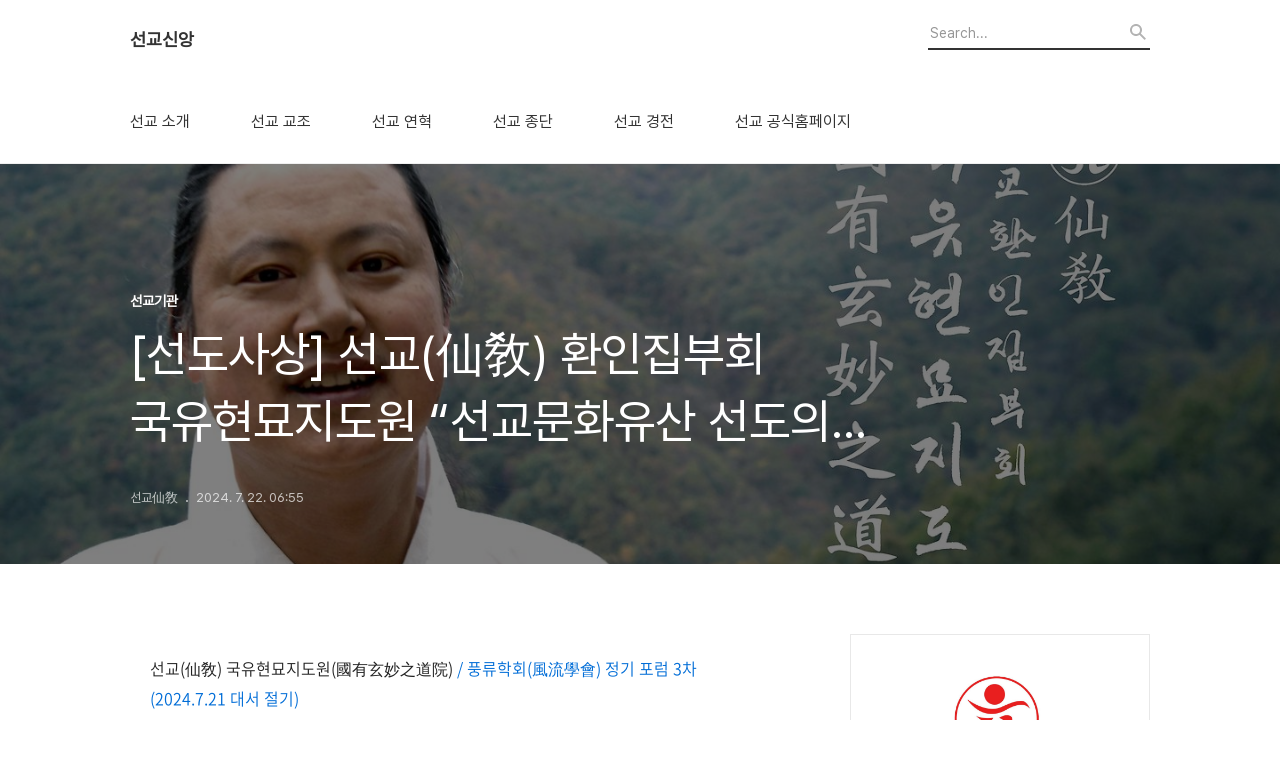

--- FILE ---
content_type: text/html;charset=UTF-8
request_url: https://www.seongyo.info/472
body_size: 101606
content:
<!DOCTYPE html>
<html lang="ko">

                                                                                <head>
                <script type="text/javascript">if (!window.T) { window.T = {} }
window.T.config = {"TOP_SSL_URL":"https://www.tistory.com","PREVIEW":false,"ROLE":"guest","PREV_PAGE":"","NEXT_PAGE":"","BLOG":{"id":2092403,"name":"seongyokorea","title":"선교신앙","isDormancy":false,"nickName":"선교仙敎","status":"open","profileStatus":"normal"},"NEED_COMMENT_LOGIN":false,"COMMENT_LOGIN_CONFIRM_MESSAGE":"","LOGIN_URL":"https://www.tistory.com/auth/login/?redirectUrl=https://www.seongyo.info/472","DEFAULT_URL":"https://www.seongyo.info","USER":{"name":null,"homepage":null,"id":0,"profileImage":null},"SUBSCRIPTION":{"status":"none","isConnected":false,"isPending":false,"isWait":false,"isProcessing":false,"isNone":true},"IS_LOGIN":false,"HAS_BLOG":false,"IS_SUPPORT":false,"IS_SCRAPABLE":false,"TOP_URL":"http://www.tistory.com","JOIN_URL":"https://www.tistory.com/member/join","PHASE":"prod","ROLE_GROUP":"visitor"};
window.T.entryInfo = {"entryId":472,"isAuthor":false,"categoryId":711147,"categoryLabel":"선교기관"};
window.appInfo = {"domain":"tistory.com","topUrl":"https://www.tistory.com","loginUrl":"https://www.tistory.com/auth/login","logoutUrl":"https://www.tistory.com/auth/logout"};
window.initData = {};

window.TistoryBlog = {
    basePath: "",
    url: "https://www.seongyo.info",
    tistoryUrl: "https://seongyokorea.tistory.com",
    manageUrl: "https://seongyokorea.tistory.com/manage",
    token: "a4eBiGHtr/NbdFon6v/wA71tbSvHuUTFoWKSXWiJE431aQmxJ7egO3cURSbIDSOm"
};
var servicePath = "";
var blogURL = "";</script>

                
                
                
                        <!-- BusinessLicenseInfo - START -->
        
            <link href="https://tistory1.daumcdn.net/tistory_admin/userblog/userblog-7c7a62cfef2026f12ec313f0ebcc6daafb4361d7/static/plugin/BusinessLicenseInfo/style.css" rel="stylesheet" type="text/css"/>

            <script>function switchFold(entryId) {
    var businessLayer = document.getElementById("businessInfoLayer_" + entryId);

    if (businessLayer) {
        if (businessLayer.className.indexOf("unfold_license") > 0) {
            businessLayer.className = "business_license_layer";
        } else {
            businessLayer.className = "business_license_layer unfold_license";
        }
    }
}
</script>

        
        <!-- BusinessLicenseInfo - END -->
        <!-- DaumShow - START -->
        <style type="text/css">#daumSearchBox {
    height: 21px;
    background-image: url(//i1.daumcdn.net/imgsrc.search/search_all/show/tistory/plugin/bg_search2_2.gif);
    margin: 5px auto;
    padding: 0;
}

#daumSearchBox input {
    background: none;
    margin: 0;
    padding: 0;
    border: 0;
}

#daumSearchBox #daumLogo {
    width: 34px;
    height: 21px;
    float: left;
    margin-right: 5px;
    background-image: url(//i1.daumcdn.net/img-media/tistory/img/bg_search1_2_2010ci.gif);
}

#daumSearchBox #show_q {
    background-color: transparent;
    border: none;
    font: 12px Gulim, Sans-serif;
    color: #555;
    margin-top: 4px;
    margin-right: 15px;
    float: left;
}

#daumSearchBox #show_btn {
    background-image: url(//i1.daumcdn.net/imgsrc.search/search_all/show/tistory/plugin/bt_search_2.gif);
    width: 37px;
    height: 21px;
    float: left;
    margin: 0;
    cursor: pointer;
    text-indent: -1000em;
}
</style>

        <!-- DaumShow - END -->

<!-- MetaTag - START -->
<meta name="naver-site-verification" content="ef119d674fb8759812525d08705626e8449197df"/>
<!-- MetaTag - END -->

<!-- PreventCopyContents - START -->
<meta content="no" http-equiv="imagetoolbar"/>

<!-- PreventCopyContents - END -->

<!-- System - START -->

<!-- System - END -->

        <!-- GoogleSearchConsole - START -->
        
<!-- BEGIN GOOGLE_SITE_VERIFICATION -->
<meta name="google-site-verification" content="3Qj7DKlBTWRK0kZuUeBld1tHdjEZUJ6pT_Pt1wKiSWE"/>
<!-- END GOOGLE_SITE_VERIFICATION -->

        <!-- GoogleSearchConsole - END -->

        <!-- TistoryProfileLayer - START -->
        <link href="https://tistory1.daumcdn.net/tistory_admin/userblog/userblog-7c7a62cfef2026f12ec313f0ebcc6daafb4361d7/static/plugin/TistoryProfileLayer/style.css" rel="stylesheet" type="text/css"/>
<script type="text/javascript" src="https://tistory1.daumcdn.net/tistory_admin/userblog/userblog-7c7a62cfef2026f12ec313f0ebcc6daafb4361d7/static/plugin/TistoryProfileLayer/script.js"></script>

        <!-- TistoryProfileLayer - END -->

                
                <meta http-equiv="X-UA-Compatible" content="IE=Edge">
<meta name="format-detection" content="telephone=no">
<script src="//t1.daumcdn.net/tistory_admin/lib/jquery/jquery-3.5.1.min.js" integrity="sha256-9/aliU8dGd2tb6OSsuzixeV4y/faTqgFtohetphbbj0=" crossorigin="anonymous"></script>
<script type="text/javascript" src="//t1.daumcdn.net/tiara/js/v1/tiara-1.2.0.min.js"></script><meta name="referrer" content="always"/>
<meta name="google-adsense-platform-account" content="ca-host-pub-9691043933427338"/>
<meta name="google-adsense-platform-domain" content="tistory.com"/>
<meta name="description" content="선교(仙敎) 국유현묘지도원(國有玄妙之道院) / 풍류학회(風流學會) 정기 포럼 3차 (2024.7.21 대서 절기)      선교 국유현묘지도원 풍류학회“선교문화유산 선도의 사상철학” 정기포럼 공개강연   국유현묘지도원(國有玄妙之道院), 한민족 백두선가(白頭仙家) 선교환인집부회 교육기관선교(仙敎) / 환인집부회(桓因慹父會) / 국유현묘지도원(國有玄妙之道院) 국유현묘지도원 國有玄妙之道院 한민족 고유종교 선교 / 선교환인집부회 / 선교총림선림원 학술기관 Kugyu Hyeonmyo gi do _ Awww.seongyo.info 한민족 고유 선도 사상(仙道思想)의 근간은 선교의 풍류이시(仙敎風流以是) 선가풍(仙家風) _ 천한민족 고유종교 선교 / 선교 교화선 선가풍 / 한민족 고유의 수행문화 선도(仙道) 2. 선.."/>
<meta property="og:type" content="article"/>
<meta property="og:url" content="https://www.seongyo.info/472"/>
<meta property="og.article.author" content="선교仙敎"/>
<meta property="og:site_name" content="선교신앙"/>
<meta property="og:title" content="[선도사상] 선교(仙敎) 환인집부회 국유현묘지도원 “​선교문화유산 선도의 사상철학” 연구발표"/>
<meta name="by" content="선교仙敎"/>
<meta property="og:description" content="선교(仙敎) 국유현묘지도원(國有玄妙之道院) / 풍류학회(風流學會) 정기 포럼 3차 (2024.7.21 대서 절기)      선교 국유현묘지도원 풍류학회“선교문화유산 선도의 사상철학” 정기포럼 공개강연   국유현묘지도원(國有玄妙之道院), 한민족 백두선가(白頭仙家) 선교환인집부회 교육기관선교(仙敎) / 환인집부회(桓因慹父會) / 국유현묘지도원(國有玄妙之道院) 국유현묘지도원 國有玄妙之道院 한민족 고유종교 선교 / 선교환인집부회 / 선교총림선림원 학술기관 Kugyu Hyeonmyo gi do _ Awww.seongyo.info 한민족 고유 선도 사상(仙道思想)의 근간은 선교의 풍류이시(仙敎風流以是) 선가풍(仙家風) _ 천한민족 고유종교 선교 / 선교 교화선 선가풍 / 한민족 고유의 수행문화 선도(仙道) 2. 선.."/>
<meta property="og:image" content="https://img1.daumcdn.net/thumb/R800x0/?scode=mtistory2&fname=https%3A%2F%2Fblog.kakaocdn.net%2Fdna%2FI4c0Z%2FbtsIO4MuYSt%2FAAAAAAAAAAAAAAAAAAAAALpJoGE-M_VQZkZE7ADoPGbW_eIqcNr3FYSup2g5tAv3%2Fimg.jpg%3Fcredential%3DyqXZFxpELC7KVnFOS48ylbz2pIh7yKj8%26expires%3D1772290799%26allow_ip%3D%26allow_referer%3D%26signature%3DvCXLBRSJzGtRefyOuioq7PwTt%252FQ%253D"/>
<meta property="article:section" content="'교육'"/>
<meta name="twitter:card" content="summary_large_image"/>
<meta name="twitter:site" content="@TISTORY"/>
<meta name="twitter:title" content="[선도사상] 선교(仙敎) 환인집부회 국유현묘지도원 “​선교문화유산 선도의 사상철학” 연구발표"/>
<meta name="twitter:description" content="선교(仙敎) 국유현묘지도원(國有玄妙之道院) / 풍류학회(風流學會) 정기 포럼 3차 (2024.7.21 대서 절기)      선교 국유현묘지도원 풍류학회“선교문화유산 선도의 사상철학” 정기포럼 공개강연   국유현묘지도원(國有玄妙之道院), 한민족 백두선가(白頭仙家) 선교환인집부회 교육기관선교(仙敎) / 환인집부회(桓因慹父會) / 국유현묘지도원(國有玄妙之道院) 국유현묘지도원 國有玄妙之道院 한민족 고유종교 선교 / 선교환인집부회 / 선교총림선림원 학술기관 Kugyu Hyeonmyo gi do _ Awww.seongyo.info 한민족 고유 선도 사상(仙道思想)의 근간은 선교의 풍류이시(仙敎風流以是) 선가풍(仙家風) _ 천한민족 고유종교 선교 / 선교 교화선 선가풍 / 한민족 고유의 수행문화 선도(仙道) 2. 선.."/>
<meta property="twitter:image" content="https://img1.daumcdn.net/thumb/R800x0/?scode=mtistory2&fname=https%3A%2F%2Fblog.kakaocdn.net%2Fdna%2FI4c0Z%2FbtsIO4MuYSt%2FAAAAAAAAAAAAAAAAAAAAALpJoGE-M_VQZkZE7ADoPGbW_eIqcNr3FYSup2g5tAv3%2Fimg.jpg%3Fcredential%3DyqXZFxpELC7KVnFOS48ylbz2pIh7yKj8%26expires%3D1772290799%26allow_ip%3D%26allow_referer%3D%26signature%3DvCXLBRSJzGtRefyOuioq7PwTt%252FQ%253D"/>
<meta content="https://www.seongyo.info/472" property="dg:plink" content="https://www.seongyo.info/472"/>
<meta name="plink"/>
<meta name="title" content="[선도사상] 선교(仙敎) 환인집부회 국유현묘지도원 “​선교문화유산 선도의 사상철학” 연구발표"/>
<meta name="article:media_name" content="선교신앙"/>
<meta property="article:mobile_url" content="https://www.seongyo.info/m/472"/>
<meta property="article:pc_url" content="https://www.seongyo.info/472"/>
<meta property="article:mobile_view_url" content="https://seongyokorea.tistory.com/m/472"/>
<meta property="article:pc_view_url" content="https://seongyokorea.tistory.com/472"/>
<meta property="article:talk_channel_view_url" content="https://www.seongyo.info/m/472"/>
<meta property="article:pc_service_home" content="https://www.tistory.com"/>
<meta property="article:mobile_service_home" content="https://www.tistory.com/m"/>
<meta property="article:txid" content="2092403_472"/>
<meta property="article:published_time" content="2024-07-22T06:55:02+09:00"/>
<meta property="og:regDate" content="20240722065502"/>
<meta property="article:modified_time" content="2024-07-26T23:19:41+09:00"/>
<script type="module" src="https://tistory1.daumcdn.net/tistory_admin/userblog/userblog-7c7a62cfef2026f12ec313f0ebcc6daafb4361d7/static/pc/dist/index.js" defer=""></script>
<script type="text/javascript" src="https://tistory1.daumcdn.net/tistory_admin/userblog/userblog-7c7a62cfef2026f12ec313f0ebcc6daafb4361d7/static/pc/dist/index-legacy.js" defer="" nomodule="true"></script>
<script type="text/javascript" src="https://tistory1.daumcdn.net/tistory_admin/userblog/userblog-7c7a62cfef2026f12ec313f0ebcc6daafb4361d7/static/pc/dist/polyfills-legacy.js" defer="" nomodule="true"></script>
<link rel="stylesheet" type="text/css" href="https://t1.daumcdn.net/tistory_admin/www/style/font.css"/>
<link rel="stylesheet" type="text/css" href="https://tistory1.daumcdn.net/tistory_admin/userblog/userblog-7c7a62cfef2026f12ec313f0ebcc6daafb4361d7/static/style/content.css"/>
<link rel="stylesheet" type="text/css" href="https://tistory1.daumcdn.net/tistory_admin/userblog/userblog-7c7a62cfef2026f12ec313f0ebcc6daafb4361d7/static/pc/dist/index.css"/>
<link rel="stylesheet" type="text/css" href="https://tistory1.daumcdn.net/tistory_admin/userblog/userblog-7c7a62cfef2026f12ec313f0ebcc6daafb4361d7/static/style/uselessPMargin.css"/>
<script type="text/javascript">(function() {
    var tjQuery = jQuery.noConflict(true);
    window.tjQuery = tjQuery;
    window.orgjQuery = window.jQuery; window.jQuery = tjQuery;
    window.jQuery = window.orgjQuery; delete window.orgjQuery;
})()</script>
<script type="text/javascript" src="https://tistory1.daumcdn.net/tistory_admin/userblog/userblog-7c7a62cfef2026f12ec313f0ebcc6daafb4361d7/static/script/base.js"></script>
<script type="text/javascript" src="//developers.kakao.com/sdk/js/kakao.min.js"></script>

                
  <title>[선도사상] 선교(仙敎) 환인집부회 국유현묘지도원 &ldquo;​선교문화유산 선도의 사상철학&rdquo; 연구발표</title>
  <meta name="title" content="[선도사상] 선교(仙敎) 환인집부회 국유현묘지도원 &ldquo;​선교문화유산 선도의 사상철학&rdquo; 연구발표 :: 선교신앙" />
  <meta charset="utf-8" />
  <meta name="viewport" content="width=device-width, height=device-height, initial-scale=1, minimum-scale=1.0, maximum-scale=1.0" />
  <meta http-equiv="X-UA-Compatible" content="IE=edge, chrome=1" />
  <link rel="alternate" type="application/rss+xml" title="선교신앙" href="https://seongyokorea.tistory.com/rss" />
  <link rel="stylesheet" href="//cdn.jsdelivr.net/npm/xeicon@2.3.3/xeicon.min.css">
  <link rel="stylesheet" href="https://tistory1.daumcdn.net/tistory/2092403/skin/style.css?_version_=1718498837" />
  <script src="//t1.daumcdn.net/tistory_admin/lib/jquery/jquery-1.12.4.min.js"></script>
  <script src="//t1.daumcdn.net/tistory_admin/assets/skin/common/vh-check.min.js"></script>
  <script src="https://tistory1.daumcdn.net/tistory/2092403/skin/images/common.js?_version_=1718498837" defer></script>
  <script> (function () { var test = vhCheck();}()); </script>

                
                
                <style type="text/css">.another_category {
    border: 1px solid #E5E5E5;
    padding: 10px 10px 5px;
    margin: 10px 0;
    clear: both;
}

.another_category h4 {
    font-size: 12px !important;
    margin: 0 !important;
    border-bottom: 1px solid #E5E5E5 !important;
    padding: 2px 0 6px !important;
}

.another_category h4 a {
    font-weight: bold !important;
}

.another_category table {
    table-layout: fixed;
    border-collapse: collapse;
    width: 100% !important;
    margin-top: 10px !important;
}

* html .another_category table {
    width: auto !important;
}

*:first-child + html .another_category table {
    width: auto !important;
}

.another_category th, .another_category td {
    padding: 0 0 4px !important;
}

.another_category th {
    text-align: left;
    font-size: 12px !important;
    font-weight: normal;
    word-break: break-all;
    overflow: hidden;
    line-height: 1.5;
}

.another_category td {
    text-align: right;
    width: 80px;
    font-size: 11px;
}

.another_category th a {
    font-weight: normal;
    text-decoration: none;
    border: none !important;
}

.another_category th a.current {
    font-weight: bold;
    text-decoration: none !important;
    border-bottom: 1px solid !important;
}

.another_category th span {
    font-weight: normal;
    text-decoration: none;
    font: 10px Tahoma, Sans-serif;
    border: none !important;
}

.another_category_color_gray, .another_category_color_gray h4 {
    border-color: #E5E5E5 !important;
}

.another_category_color_gray * {
    color: #909090 !important;
}

.another_category_color_gray th a.current {
    border-color: #909090 !important;
}

.another_category_color_gray h4, .another_category_color_gray h4 a {
    color: #737373 !important;
}

.another_category_color_red, .another_category_color_red h4 {
    border-color: #F6D4D3 !important;
}

.another_category_color_red * {
    color: #E86869 !important;
}

.another_category_color_red th a.current {
    border-color: #E86869 !important;
}

.another_category_color_red h4, .another_category_color_red h4 a {
    color: #ED0908 !important;
}

.another_category_color_green, .another_category_color_green h4 {
    border-color: #CCE7C8 !important;
}

.another_category_color_green * {
    color: #64C05B !important;
}

.another_category_color_green th a.current {
    border-color: #64C05B !important;
}

.another_category_color_green h4, .another_category_color_green h4 a {
    color: #3EA731 !important;
}

.another_category_color_blue, .another_category_color_blue h4 {
    border-color: #C8DAF2 !important;
}

.another_category_color_blue * {
    color: #477FD6 !important;
}

.another_category_color_blue th a.current {
    border-color: #477FD6 !important;
}

.another_category_color_blue h4, .another_category_color_blue h4 a {
    color: #1960CA !important;
}

.another_category_color_violet, .another_category_color_violet h4 {
    border-color: #E1CEEC !important;
}

.another_category_color_violet * {
    color: #9D64C5 !important;
}

.another_category_color_violet th a.current {
    border-color: #9D64C5 !important;
}

.another_category_color_violet h4, .another_category_color_violet h4 a {
    color: #7E2CB5 !important;
}
</style>

                
                <link rel="stylesheet" type="text/css" href="https://tistory1.daumcdn.net/tistory_admin/userblog/userblog-7c7a62cfef2026f12ec313f0ebcc6daafb4361d7/static/style/revenue.css"/>
<link rel="canonical" href="https://www.seongyo.info/472"/>

<!-- BEGIN STRUCTURED_DATA -->
<script type="application/ld+json">
    {"@context":"http://schema.org","@type":"BlogPosting","mainEntityOfPage":{"@id":"https://www.seongyo.info/472","name":null},"url":"https://www.seongyo.info/472","headline":"[선도사상] 선교(仙敎) 환인집부회 국유현묘지도원 &ldquo;​선교문화유산 선도의 사상철학&rdquo; 연구발표","description":"선교(仙敎) 국유현묘지도원(國有玄妙之道院) / 풍류학회(風流學會) 정기 포럼 3차 (2024.7.21 대서 절기)&nbsp;&nbsp;&nbsp;&nbsp;&nbsp;&nbsp;선교 국유현묘지도원 풍류학회&ldquo;선교문화유산&nbsp;선도의&nbsp;사상철학&rdquo; 정기포럼 공개강연&nbsp;&nbsp;&nbsp;국유현묘지도원(國有玄妙之道院), 한민족 백두선가(白頭仙家) 선교환인집부회 교육기관선교(仙敎) / 환인집부회(桓因慹父會) / 국유현묘지도원(國有玄妙之道院) 국유현묘지도원 國有玄妙之道院 한민족 고유종교 선교 / 선교환인집부회 / 선교총림선림원 학술기관 Kugyu Hyeonmyo gi do _ Awww.seongyo.info&nbsp;한민족 고유 선도 사상(仙道思想)의 근간은 선교의 풍류이시(仙敎風流以是) 선가풍(仙家風) _ 천한민족 고유종교 선교 / 선교 교화선 선가풍 / 한민족 고유의 수행문화 선도(仙道) 2. 선..","author":{"@type":"Person","name":"선교仙敎","logo":null},"image":{"@type":"ImageObject","url":"https://img1.daumcdn.net/thumb/R800x0/?scode=mtistory2&fname=https%3A%2F%2Fblog.kakaocdn.net%2Fdna%2FI4c0Z%2FbtsIO4MuYSt%2FAAAAAAAAAAAAAAAAAAAAALpJoGE-M_VQZkZE7ADoPGbW_eIqcNr3FYSup2g5tAv3%2Fimg.jpg%3Fcredential%3DyqXZFxpELC7KVnFOS48ylbz2pIh7yKj8%26expires%3D1772290799%26allow_ip%3D%26allow_referer%3D%26signature%3DvCXLBRSJzGtRefyOuioq7PwTt%252FQ%253D","width":"800px","height":"800px"},"datePublished":"2024-07-22T06:55:02+09:00","dateModified":"2024-07-26T23:19:41+09:00","publisher":{"@type":"Organization","name":"TISTORY","logo":{"@type":"ImageObject","url":"https://t1.daumcdn.net/tistory_admin/static/images/openGraph/opengraph.png","width":"800px","height":"800px"}}}
</script>
<!-- END STRUCTURED_DATA -->
<link rel="stylesheet" type="text/css" href="https://tistory1.daumcdn.net/tistory_admin/userblog/userblog-7c7a62cfef2026f12ec313f0ebcc6daafb4361d7/static/style/dialog.css"/>
<link rel="stylesheet" type="text/css" href="//t1.daumcdn.net/tistory_admin/www/style/top/font.css"/>
<link rel="stylesheet" type="text/css" href="https://tistory1.daumcdn.net/tistory_admin/userblog/userblog-7c7a62cfef2026f12ec313f0ebcc6daafb4361d7/static/style/postBtn.css"/>
<link rel="stylesheet" type="text/css" href="https://tistory1.daumcdn.net/tistory_admin/userblog/userblog-7c7a62cfef2026f12ec313f0ebcc6daafb4361d7/static/style/tistory.css"/>
<script type="text/javascript" src="https://tistory1.daumcdn.net/tistory_admin/userblog/userblog-7c7a62cfef2026f12ec313f0ebcc6daafb4361d7/static/script/common.js"></script>
<script type="text/javascript" src="https://tistory1.daumcdn.net/tistory_admin/userblog/userblog-7c7a62cfef2026f12ec313f0ebcc6daafb4361d7/static/script/odyssey.js"></script>

                
                </head>


                                                <body id="tt-body-page" class="headerslogundisplayoff headerbannerdisplayoff listmorebutton listmorebuttonmobile use-banner-wrp use-slogan-wrp use-menu-topnavmenu-wrp">
                
                
                

  
    <!-- 사이드바 서랍형일때 wrap-right / wrap-drawer -->
    <div id="wrap" class="wrap-right">

      <!-- header -->
      <header class="header">
				<div class="line-bottom display-none"></div>
        <!-- inner-header -->
        <div class="inner-header slogun-use topnavmenu">

          <div class="box-header">
            <h1 class="title-logo">
              <a href="https://www.seongyo.info/" title="선교신앙" class="link_logo">
                
                
                  선교신앙
                
              </a>
            </h1>

            <!-- search-bar for PC -->
						<div class="util use-top">
							<div class="search">
							<input class="searchInput" type="text" name="search" value="" placeholder="Search..." onkeypress="if (event.keyCode == 13) { requestSearch('.util.use-top .searchInput') }"/>
							</div>
						</div>


          </div>

          <!-- area-align -->
          <div class="area-align">

            
              <!-- area-slogan -->
              <div class="area-slogun topnavmenu slogunmobileoff">
                <strong>한민족 고유종교 선교</strong>
                
                  <p>하느님 환인(桓因)을 신앙하며 천부인(天符印)의 진리로 온 인류의 신성회복을 실현합니다.</p>
                
              </div>
              <!-- // area-slogan -->
            

            <!-- area-gnb -->
            <div class="area-gnb">
              <nav class="topnavmenu">
                <ul>
  <li class="t_menu_category first"><a href="/category/%EC%84%A0%EA%B5%90%28%E4%BB%99%E6%95%8E%29/%EC%84%A0%EA%B5%90%EC%86%8C%EA%B0%9C" target="">선교 소개</a></li>
  <li class="t_menu_category"><a href="/category/%EC%84%A0%EA%B5%90%28%E4%BB%99%E6%95%8E%29/%EC%84%A0%EA%B5%90%20%EC%B0%BD%EA%B5%90%EC%A3%BC" target="">선교 교조</a></li>
  <li class="t_menu_category"><a href="/category/%EC%84%A0%EA%B5%90%EC%B0%BD%EA%B5%90/%EC%84%A0%EA%B5%90%EC%97%B0%ED%98%81" target="">선교 연혁</a></li>
  <li class="t_menu_category"><a href="/category/%EC%84%A0%EA%B5%90%EA%B8%B0%EA%B4%80" target="">선교 종단</a></li>
  <li class="t_menu_category"><a href="/category/%EC%84%A0%EA%B5%90%EA%B2%BD%EC%A0%84" target="">선교 경전</a></li>
  <li class="t_menu_link_1 last"><a href="https://www.seongyo.kr/" target="">선교 공식홈페이지</a></li>
</ul>
              </nav>
            </div>

            <button type="button" class="button-menu">
              <svg xmlns="//www.w3.org/2000/svg" width="20" height="14" viewBox="0 0 20 14">
                <path fill="#333" fill-rule="evenodd" d="M0 0h20v2H0V0zm0 6h20v2H0V6zm0 6h20v2H0v-2z" />
              </svg>
            </button>

            
              <!-- area-banner -->
              <div class="area-promotion height400 bannermobile-on" style="background-image:url('https://tistory1.daumcdn.net/tistory/2092403/skinSetting/aa9efad9645040aa8daeb592b56cbd5e');">
                <div class="inner-promotion">
                  <div class="box-promotion">
                    

                    


                  </div>
                </div>
              </div>
              <!-- // area-banner -->
            

          </div>
          <!-- // area-align -->

        </div>
        <!-- // inner-header -->

      </header>
      <!-- // header -->

      

      <!-- container -->
      <div id="container">

        <main class="main">

          <!-- area-main -->
          <div class="area-main">

            <!-- s_list / 카테고리, 검색 리스트 -->
            <div class="area-common" >
							
            </div>
            <!-- // s_list / 카테고리, 검색 리스트 -->

            <!-- area-view / 뷰페이지 및 기본 영역 -->
            <div class="area-view">
              <!-- s_article_rep -->
                
      

  <!-- s_permalink_article_rep / 뷰페이지 -->
  
    <!-- 이미지가 없는 경우 article-header-noimg -->
    <div class="article-header" thumbnail="https://img1.daumcdn.net/thumb/R1440x0/?scode=mtistory2&fname=https%3A%2F%2Fblog.kakaocdn.net%2Fdna%2FI4c0Z%2FbtsIO4MuYSt%2FAAAAAAAAAAAAAAAAAAAAALpJoGE-M_VQZkZE7ADoPGbW_eIqcNr3FYSup2g5tAv3%2Fimg.jpg%3Fcredential%3DyqXZFxpELC7KVnFOS48ylbz2pIh7yKj8%26expires%3D1772290799%26allow_ip%3D%26allow_referer%3D%26signature%3DvCXLBRSJzGtRefyOuioq7PwTt%252FQ%253D" style="background-image:url('')">
      <div class="inner-header">
        <div class="box-meta">
          <p class="category">선교기관</p>
          <h2 class="title-article">[선도사상] 선교(仙敎) 환인집부회 국유현묘지도원 &ldquo;​선교문화유산 선도의 사상철학&rdquo; 연구발표</h2>
          <div class="box-info">
            <span class="writer">선교仙敎</span>
            <span class="date">2024. 7. 22. 06:55</span>
            
          </div>
        </div>
      </div>
    </div>

    <!-- 에디터 영역 -->
    <div class="article-view" id="article-view">
                  <!-- System - START -->

<!-- System - END -->

            <div class="tt_article_useless_p_margin contents_style"><p data-ke-size="size16"><span style="font-family: 'Noto Sans Demilight', 'Noto Sans KR';">선</span><span style="font-family: 'Noto Sans Demilight', 'Noto Sans KR';">교(仙敎) 국유현묘지도원(國有玄妙之道院)<span style="color: #006dd7;"> / 풍류학회(風流學會) 정기 포럼 3차 (2024.7.21 대서 절기)&nbsp;</span></span></p>
<p data-ke-size="size16">&nbsp;</p>
<p data-ke-size="size16">&nbsp;</p>
<p><figure class="imageblock alignCenter" data-ke-mobileStyle="widthOrigin" data-filename="대서 (2).jpg" data-origin-width="3820" data-origin-height="2140"><span data-url="https://blog.kakaocdn.net/dna/clYJyp/btsILlHuEgV/AAAAAAAAAAAAAAAAAAAAAOoxMZAMEU-7lzj_ysmxp6PQIGq7uVV5bVv6OHnX6RVx/img.jpg?credential=yqXZFxpELC7KVnFOS48ylbz2pIh7yKj8&expires=1772290799&allow_ip=&allow_referer=&signature=ci%2FY0XPeq%2FUH7Tm1RLPvcmgcPqc%3D" data-phocus="https://blog.kakaocdn.net/dna/clYJyp/btsILlHuEgV/AAAAAAAAAAAAAAAAAAAAAOoxMZAMEU-7lzj_ysmxp6PQIGq7uVV5bVv6OHnX6RVx/img.jpg?credential=yqXZFxpELC7KVnFOS48ylbz2pIh7yKj8&expires=1772290799&allow_ip=&allow_referer=&signature=ci%2FY0XPeq%2FUH7Tm1RLPvcmgcPqc%3D"><img src="https://blog.kakaocdn.net/dna/clYJyp/btsILlHuEgV/AAAAAAAAAAAAAAAAAAAAAOoxMZAMEU-7lzj_ysmxp6PQIGq7uVV5bVv6OHnX6RVx/img.jpg?credential=yqXZFxpELC7KVnFOS48ylbz2pIh7yKj8&expires=1772290799&allow_ip=&allow_referer=&signature=ci%2FY0XPeq%2FUH7Tm1RLPvcmgcPqc%3D" srcset="https://img1.daumcdn.net/thumb/R1280x0/?scode=mtistory2&fname=https%3A%2F%2Fblog.kakaocdn.net%2Fdna%2FclYJyp%2FbtsILlHuEgV%2FAAAAAAAAAAAAAAAAAAAAAOoxMZAMEU-7lzj_ysmxp6PQIGq7uVV5bVv6OHnX6RVx%2Fimg.jpg%3Fcredential%3DyqXZFxpELC7KVnFOS48ylbz2pIh7yKj8%26expires%3D1772290799%26allow_ip%3D%26allow_referer%3D%26signature%3Dci%252FY0XPeq%252FUH7Tm1RLPvcmgcPqc%253D" onerror="this.onerror=null; this.src='//t1.daumcdn.net/tistory_admin/static/images/no-image-v1.png'; this.srcset='//t1.daumcdn.net/tistory_admin/static/images/no-image-v1.png';" loading="lazy" width="3820" height="2140" data-filename="대서 (2).jpg" data-origin-width="3820" data-origin-height="2140"/></span></figure>
</p>
<p data-ke-size="size16">&nbsp;</p>
<p data-ke-size="size16">&nbsp;</p>
<p data-ke-size="size16">&nbsp;</p>
<p style="color: #000000; text-align: start;" data-ke-size="size18"><span style="font-family: 'Noto Sans Demilight', 'Noto Sans KR'; color: #006dd7;"><b>선교 국유현묘지도원 풍류학회</b></span></p>
<h3 style="color: #000000; text-align: start;" data-ke-size="size23"><b><span style="font-family: 'Noto Serif KR';"><span style="color: #000000;">&ldquo;선교문화유산&nbsp;선도의&nbsp;사상철학</span><span style="color: #000000;">&rdquo; 정기포럼 공개강연</span></span></b></h3>
<hr contenteditable="false" data-ke-type="horizontalRule" data-ke-style="style5" />
<p data-ke-size="size16">&nbsp;</p>
<p data-ke-size="size16">&nbsp;</p>
<figure id="og_1721864478802" contenteditable="false" data-ke-type="opengraph" data-ke-align="alignCenter" data-og-type="article" data-og-title="국유현묘지도원(國有玄妙之道院), 한민족 백두선가(白頭仙家) 선교환인집부회 교육기관" data-og-description="선교(仙敎) / 환인집부회(桓因慹父會) / 국유현묘지도원(國有玄妙之道院) 국유현묘지도원 國有玄妙之道院 한민족 고유종교 선교 / 선교환인집부회 / 선교총림선림원 학술기관 Kugyu Hyeonmyo gi do _ A" data-og-host="www.seongyo.info" data-og-source-url="https://seongyokorea.tistory.com/388" data-og-url="https://www.seongyo.info/388" data-og-image="https://blog.kakaocdn.net/dna/cgmI1u/hyWGWyFvEU/AAAAAAAAAAAAAAAAAAAAANWdq94W_m2lfWQSHk-dy_KaHimNMc_Ec6mRpiFfbJoL/img.jpg?credential=yqXZFxpELC7KVnFOS48ylbz2pIh7yKj8&expires=1772290799&allow_ip=&allow_referer=&signature=Elma55cruHoDp6gPjAjhvmH4Czo%3D"><a href="https://seongyokorea.tistory.com/388" target="_blank" rel="noopener" data-source-url="https://seongyokorea.tistory.com/388">
<div class="og-image" style="background-image: url('https://blog.kakaocdn.net/dna/cgmI1u/hyWGWyFvEU/AAAAAAAAAAAAAAAAAAAAANWdq94W_m2lfWQSHk-dy_KaHimNMc_Ec6mRpiFfbJoL/img.jpg?credential=yqXZFxpELC7KVnFOS48ylbz2pIh7yKj8&expires=1772290799&allow_ip=&allow_referer=&signature=Elma55cruHoDp6gPjAjhvmH4Czo%3D');">&nbsp;</div>
<div class="og-text">
<p class="og-title" data-ke-size="size16">국유현묘지도원(國有玄妙之道院), 한민족 백두선가(白頭仙家) 선교환인집부회 교육기관</p>
<p class="og-desc" data-ke-size="size16">선교(仙敎) / 환인집부회(桓因慹父會) / 국유현묘지도원(國有玄妙之道院) 국유현묘지도원 國有玄妙之道院 한민족 고유종교 선교 / 선교환인집부회 / 선교총림선림원 학술기관 Kugyu Hyeonmyo gi do _ A</p>
<p class="og-host" data-ke-size="size16">www.seongyo.info</p>
</div>
</a></figure>
<figure id="og_1721864493452" contenteditable="false" data-ke-type="opengraph" data-ke-align="alignCenter" data-og-type="article" data-og-title="한민족 고유 선도 사상(仙道思想)의 근간은 선교의 풍류이시(仙敎風流以是) 선가풍(仙家風) _ 천" data-og-description="한민족 고유종교 선교 / 선교 교화선 선가풍 / 한민족 고유의 수행문화 선도(仙道) 2. 선교 교조 취정원사 선도법문 한민족 고유의 수행문화, 선도(仙道) 2. 「한민족 고유 선도 사상의 근간은 선" data-og-host="www.seongyo.info" data-og-source-url="https://seongyokorea.tistory.com/334" data-og-url="https://www.seongyo.info/334" data-og-image="https://blog.kakaocdn.net/dna/oZUlm/hyWCOI5K3Q/AAAAAAAAAAAAAAAAAAAAACpJ0fX27lhevwZdOCTlDgmS9DqVWBCTAtpdojrPT_jX/img.jpg?credential=yqXZFxpELC7KVnFOS48ylbz2pIh7yKj8&expires=1772290799&allow_ip=&allow_referer=&signature=zaWgVLDw0mekK53daMJ8xEZBTkg%3D"><a href="https://seongyokorea.tistory.com/334" target="_blank" rel="noopener" data-source-url="https://seongyokorea.tistory.com/334">
<div class="og-image" style="background-image: url('https://blog.kakaocdn.net/dna/oZUlm/hyWCOI5K3Q/AAAAAAAAAAAAAAAAAAAAACpJ0fX27lhevwZdOCTlDgmS9DqVWBCTAtpdojrPT_jX/img.jpg?credential=yqXZFxpELC7KVnFOS48ylbz2pIh7yKj8&expires=1772290799&allow_ip=&allow_referer=&signature=zaWgVLDw0mekK53daMJ8xEZBTkg%3D');">&nbsp;</div>
<div class="og-text">
<p class="og-title" data-ke-size="size16">한민족 고유 선도 사상(仙道思想)의 근간은 선교의 풍류이시(仙敎風流以是) 선가풍(仙家風) _ 천</p>
<p class="og-desc" data-ke-size="size16">한민족 고유종교 선교 / 선교 교화선 선가풍 / 한민족 고유의 수행문화 선도(仙道) 2. 선교 교조 취정원사 선도법문 한민족 고유의 수행문화, 선도(仙道) 2. 「한민족 고유 선도 사상의 근간은 선</p>
<p class="og-host" data-ke-size="size16">www.seongyo.info</p>
</div>
</a></figure>
<figure id="og_1721864639680" contenteditable="false" data-ke-type="opengraph" data-ke-align="alignCenter" data-og-type="article" data-og-title="[한민족 선도] 선도(仙道)는 선교(仙敎)의 문화유산 / 선문화의 달 6월 취정원사님 한국선도 특강 " data-og-description="한국의 민족종교 선교 / 선문화의 달 6월 / 취정원사 한민족선도 강연&nbsp;&nbsp;&nbsp;&nbsp;선(仙)문화의 달 6월, 선교&nbsp;창교주&nbsp;취정원사님 한국선도(韓國仙道) 특강 &ldquo;선도(仙道)는&nbsp;선교문화유산(仙敎文化遺産)" data-og-host="www.seongyo.co.kr" data-og-source-url="https://seongyokr.tistory.com/316" data-og-url="https://www.seongyo.co.kr/316" data-og-image="https://blog.kakaocdn.net/dna/cVQqRb/hyWCKUcUMr/AAAAAAAAAAAAAAAAAAAAAJ06gQTQ2_IThigRE4sotCVwjpg8xt_Md7Ar7KESLdep/img.jpg?credential=yqXZFxpELC7KVnFOS48ylbz2pIh7yKj8&expires=1772290799&allow_ip=&allow_referer=&signature=dVMg1nZuN5V%2BIm9ZJOB4nmkkPSM%3D"><a href="https://seongyokr.tistory.com/316" target="_blank" rel="noopener" data-source-url="https://seongyokr.tistory.com/316">
<div class="og-image" style="background-image: url('https://blog.kakaocdn.net/dna/cVQqRb/hyWCKUcUMr/AAAAAAAAAAAAAAAAAAAAAJ06gQTQ2_IThigRE4sotCVwjpg8xt_Md7Ar7KESLdep/img.jpg?credential=yqXZFxpELC7KVnFOS48ylbz2pIh7yKj8&expires=1772290799&allow_ip=&allow_referer=&signature=dVMg1nZuN5V%2BIm9ZJOB4nmkkPSM%3D');">&nbsp;</div>
<div class="og-text">
<p class="og-title" data-ke-size="size16">[한민족 선도] 선도(仙道)는 선교(仙敎)의 문화유산 / 선문화의 달 6월 취정원사님 한국선도 특강</p>
<p class="og-desc" data-ke-size="size16">한국의 민족종교 선교 / 선문화의 달 6월 / 취정원사 한민족선도 강연&nbsp;&nbsp;&nbsp;&nbsp;선(仙)문화의 달 6월, 선교&nbsp;창교주&nbsp;취정원사님 한국선도(韓國仙道) 특강 &ldquo;선도(仙道)는&nbsp;선교문화유산(仙敎文化遺産)</p>
<p class="og-host" data-ke-size="size16">www.seongyo.co.kr</p>
</div>
</a></figure>
<p data-ke-size="size16">&nbsp;</p>
<p data-ke-size="size16">&nbsp;</p>
<p style="text-align: justify;" data-ke-size="size16"><span style="color: #000000;"><span style="font-family: 'Noto Sans Demilight', 'Noto Sans KR';"><span style="color: #1a5490;">[작성 : 한민족고유문화진흥원]&nbsp;</span> 한민족의 시조(韓民族始祖)이시며 한민족 고유선도의 조종(韓民族固有仙道祖宗)인 환인상제(桓因上帝)의 광명개천(光明開天)에서 비롯한 백두선가(白頭仙家, 一名.太伯仙家)의 선풍(仙風) 확립을 위해, <span style="color: #000000; text-align: justify;">선교환인집부회(仙敎桓因慹父會)에서 </span>설립한 「국유현묘지도원(國有玄妙之道院)」 산하 「풍류학회(風流學會)」 3차 정기 포럼이 2024년 7월 21일 대서(大暑) 절기에 선교환인집부회 후원, 재단법인 선교 주최, 선교총림선림원 주관으로 개최되었습니다.&nbsp;</span></span><span style="color: #000000; font-family: 'Noto Sans Demilight', 'Noto Sans KR';"><br />선교(仙敎)의 선도수행은 선교 창시자 취정원사님의 선교창교종리 천지인합일(天地人合一)과 선농무일여사상(禪農武一如思想)을 근간으로 합니다. 선농무(禪農武) 즉 참선(參禪) &middot; 농선(農禪) &middot; 무예선(武藝禪) 기준이 되는 24절기에 대한 이해는 선제선도님들의 수행정진에 중요한 지침이 될 것입니다.&nbsp; </span></p>
<p style="text-align: justify;" data-ke-size="size16"><span style="font-family: 'Noto Sans Demilight', 'Noto Sans KR'; color: #000000;">취정원사께서는 이날 &ldquo;선교문화유산(仙敎文化遺産) 선도(仙道)의 사상철학(思想哲學)&rdquo;를 주제로 개최되는 풍류학회 3차 포럼의 기조연설과 함께 주제 발표자들의 연구활동과 선제선도의 열심어린 선학(仙學) 의지를 독려하여 주셨습니다.&nbsp;</span></p>
<p style="text-align: justify;" data-ke-size="size14"><span style="font-family: 'Noto Sans Demilight', 'Noto Sans KR'; color: #1a5490;"> ※ 본 콘텐츠는 선교종단 재단법인 선교 저작권과 관련합니다. 타종교 및 일반의 무단사용을 금합니다.</span></p>
<p data-ke-size="size16">&nbsp;</p>
<p data-ke-size="size16">&nbsp;</p>
<p><figure class="imageblock alignCenter" data-ke-mobileStyle="widthOrigin" data-filename="박광의-취정원사-국유현묘지도원 창립.jpg" data-origin-width="3288" data-origin-height="1878"><span data-url="https://blog.kakaocdn.net/dna/I4c0Z/btsIO4MuYSt/AAAAAAAAAAAAAAAAAAAAALpJoGE-M_VQZkZE7ADoPGbW_eIqcNr3FYSup2g5tAv3/img.jpg?credential=yqXZFxpELC7KVnFOS48ylbz2pIh7yKj8&expires=1772290799&allow_ip=&allow_referer=&signature=vCXLBRSJzGtRefyOuioq7PwTt%2FQ%3D" data-phocus="https://blog.kakaocdn.net/dna/I4c0Z/btsIO4MuYSt/AAAAAAAAAAAAAAAAAAAAALpJoGE-M_VQZkZE7ADoPGbW_eIqcNr3FYSup2g5tAv3/img.jpg?credential=yqXZFxpELC7KVnFOS48ylbz2pIh7yKj8&expires=1772290799&allow_ip=&allow_referer=&signature=vCXLBRSJzGtRefyOuioq7PwTt%2FQ%3D" data-alt="▲선교 창시자 朴光義 聚正元師 尊影."><img src="https://blog.kakaocdn.net/dna/I4c0Z/btsIO4MuYSt/AAAAAAAAAAAAAAAAAAAAALpJoGE-M_VQZkZE7ADoPGbW_eIqcNr3FYSup2g5tAv3/img.jpg?credential=yqXZFxpELC7KVnFOS48ylbz2pIh7yKj8&expires=1772290799&allow_ip=&allow_referer=&signature=vCXLBRSJzGtRefyOuioq7PwTt%2FQ%3D" srcset="https://img1.daumcdn.net/thumb/R1280x0/?scode=mtistory2&fname=https%3A%2F%2Fblog.kakaocdn.net%2Fdna%2FI4c0Z%2FbtsIO4MuYSt%2FAAAAAAAAAAAAAAAAAAAAALpJoGE-M_VQZkZE7ADoPGbW_eIqcNr3FYSup2g5tAv3%2Fimg.jpg%3Fcredential%3DyqXZFxpELC7KVnFOS48ylbz2pIh7yKj8%26expires%3D1772290799%26allow_ip%3D%26allow_referer%3D%26signature%3DvCXLBRSJzGtRefyOuioq7PwTt%252FQ%253D" onerror="this.onerror=null; this.src='//t1.daumcdn.net/tistory_admin/static/images/no-image-v1.png'; this.srcset='//t1.daumcdn.net/tistory_admin/static/images/no-image-v1.png';" loading="lazy" width="3288" height="1878" data-filename="박광의-취정원사-국유현묘지도원 창립.jpg" data-origin-width="3288" data-origin-height="1878"/></span><figcaption>▲선교 창시자 朴光義 聚正元師 尊影.</figcaption>
</figure>
</p>
<p data-ke-size="size16">&nbsp;</p>
<p data-ke-size="size16">&nbsp;</p>
<p data-ke-size="size16">&nbsp;</p>
<hr contenteditable="false" data-ke-type="horizontalRule" data-ke-style="style2" />
<h4 style="text-align: center;" data-ke-size="size20"><span style="font-family: 'Noto Sans Demilight', 'Noto Sans KR'; color: #1a5490;"><b>선교환인집부회 취정원사 풍류학회 3차포럼 기조연설</b></span></h4>
<h2 style="color: #000000; text-align: center;" data-ke-size="size26"><span style="color: #000000;"><b><span style="font-family: 'Noto Serif KR';">&ldquo;</span></b></span><b><span style="font-family: 'Noto Serif KR';"><span style="color: #000000;">선교문화유산&nbsp;선도의&nbsp;사상철학</span></span></b><span style="color: #000000;"><b><span style="font-family: 'Noto Serif KR';">&rdquo;</span></b></span></h2>
<p style="text-align: center;" data-ke-size="size18"><span style="font-family: 'Noto Sans Demilight', 'Noto Sans KR'; color: #000000;">仙敎敎化禪風流以是仙家風仙道 仙敎文化遺産仙道</span></p>
<p data-ke-size="size16">&nbsp;</p>
<hr contenteditable="false" data-ke-style="style5" data-ke-type="horizontalRule" />
<p style="text-align: justify;" data-ke-size="size16">&nbsp;</p>
<p style="text-align: justify;" data-ke-size="size16"><b><span style="font-family: 'Noto Sans Demilight', 'Noto Sans KR';"><span style="color: #000000;">한국선도의 선맥(仙脈)은 신단수 아래로 하강한 환웅의 신시개천(神市開天)과 아사달에서 소도제천(蘇塗祭天)을 행한 단군으로 이어졌으니, ○ 한국선도의 선맥을 신단수선맥(神檀樹仙脈)이라 한다. ○ 즉 한민족 고유 선도(韓民族固有仙道)는 환인의 교화 고대선교(古代仙敎)에서 비롯하여, ○ 풍류도(風流道) &middot; 신선도(神仙道) &middot; 현묘지도(玄妙之道) &middot; 화랑도(花郞道)라 불리었으니, ○ &ldquo;한민족 고유의 선도(仙道)&rdquo;는 한민족 고유종교 선교(仙敎)의 역사 선사(仙史)로 증명되는 &ldquo;선교문화유산(仙敎文化遺産)&rdquo;인 것이다. ○ 이는 신라 고운 최치원의 난랑비서(鸞郞碑序),단재 신채호 선생의 동국고대선교고(東國古代仙敎考), 선교경전 선교전(仙敎典)에서 밝힌 ○ &lsquo;선교의 역사, 선사(仙史)&rsquo;와 &lsquo;선교 교화선 선가풍(仙家風), 선도(仙道)&rsquo;로 설명(說明)되고, ○ &ldquo;선교문화유산 선도(仙敎文化遺産仙道)&rdquo;로 정의(定意)된다.​ 한민족 고유선도의 사상철학적 기반은, 하느님 환인의 교화 선교(仙敎)에 있는 것이다. _ 仙敎創敎主 聚正元師 風流學會<span style="background-color: #ffffff; text-align: start;" data-lang="hj" data-type="arken" data-hook="tip">基</span><span style="background-color: #ffffff; text-align: start;" data-lang="hj" data-type="arken" data-hook="tip">調</span><span style="background-color: #ffffff; text-align: start;" data-lang="hj" data-type="arken" data-hook="tip">演</span><span style="background-color: #ffffff; text-align: start;" data-lang="hj" data-type="arken" data-hook="tip">說 中.</span></span></span></b></p>
<hr contenteditable="false" data-ke-style="style5" data-ke-type="horizontalRule" />
<p style="text-align: justify;" data-ke-size="size18">&nbsp;</p>
<p style="text-align: justify;" data-ke-size="size18">&nbsp;</p>
<p style="text-align: justify;" data-ke-size="size18"><span style="font-family: 'Noto Sans Demilight', 'Noto Sans KR'; color: #1a5490;"><b>《국유현묘지도원 풍류학회 3차포럼 / 취정원사님 기조연설》中. 일부발췌</b></span></p>
<p style="text-align: justify;" data-ke-size="size14"><span style="font-family: 'Noto Sans Demilight', 'Noto Sans KR'; color: #1a5490; text-align: justify;">※ 본 콘텐츠는 선교종단 재단법인 선교 저작권과 관련합니다. 타종교 및 일반의 무단사용을 금합니다.</span></p>
<p style="text-align: justify;" data-ke-size="size16">&nbsp;</p>
<p style="text-align: justify;" data-ke-size="size16"><span style="font-family: 'Noto Serif KR'; color: #000000;">&ldquo;선도(仙道)는 선교(仙敎)의 문화유산(文化遺産)입니다.&nbsp;</span><span style="font-family: 'Noto Serif KR'; color: #000000;">한민족 하느님 사상, 환인사상(桓因思想)에 기반한 선교문화(仙敎文化), 즉 선(仙)사상 선(仙)수행의 실질적 문화현상을 선도(仙道)라 하겠습니다.&nbsp;</span><span style="font-family: 'Noto Serif KR'; color: #000000;">우리 한민족(韓民族) 고유(固有)의 선도(仙道)는 우주본연(宇宙本然)의 청원지기(淸元之氣)를 깨닫는 것입니다.&nbsp;</span><span style="font-family: 'Noto Serif KR'; color: #000000;">우리의 선도는 중국의 단(丹)이나 도(道&middot;Tao)와는 전승 과정과 지향점이 엄연히 다릅니다.&nbsp;</span><span style="font-family: 'Noto Serif KR'; color: #000000;">약(藥)과 도구를 사용하여 신선(神仙)이 되어 장생불사를 누리겠다는 목적으로 수행하는 것이 중국의 단(丹)이요 도(道)라면, 한국의 선도는 우주청원(宇宙淸元)의 기(氣)를 깨달아 천지인 합일(天地人合一) 정회(正回)의 길을 찾는 것을 선도서행의 목적으로 합니다.<span style="text-align: justify;">&rdquo;</span>&nbsp;</span></p>
<p style="text-align: justify;" data-ke-size="size16">&nbsp;</p>
<p style="text-align: justify;" data-ke-size="size16"><span style="font-family: 'Noto Serif KR'; color: #000000;"><span style="text-align: justify;">&ldquo;한민족 고유선도, <span style="font-family: 'Noto Serif KR'; color: #000000; text-align: justify;">한국선도(韓國仙道)의 조종(祖宗)은 한민족의 시조 하느님 환인(桓因)입니다.</span>&nbsp;</span>선도(仙道)의 맥(脈)은 하느님 환인(桓因)의 교화 선교(仙敎)에서 비롯되어 환국(桓國)으로 전해졌으니, 한국선도(韓國仙道)는 곧 환국선도(桓國仙道)요, 한국선도의 조종(祖宗)은 한민족의 시조이신 하느님 환인(桓因)인 것입니다. 이러한 한국선도의 선맥(仙脈)은 신단수(神檀樹) 아래로 하강한 환웅(桓雄)에서 단군(檀君)으로 이어졌으니 이에 한민족 선도의 맥(脈)을 &lsquo;신단수(神檀樹) 선맥(仙脈)&rsquo;이라 합니다. 한민족의 선맥(韓民族仙脈)은 천지인(天地人) 합일(合一)의 성소(聖所)인 태백신단수(太白神檀樹), 개천문화(開天文化)와 제천의식(祭天儀式)으로 대표되는 천지인합일<span style="font-family: 'Noto Serif KR'; color: #000000; text-align: justify;">(天地人合一)</span> 수행(修行)에 바탕한 광명이세 홍익인간 재세이화 실현의 구심점이며, 하느님 환인께서 만군생 교화의리로써 내리신 하늘문명인 것입니다.<span style="text-align: justify;">&rdquo;</span></span></p>
<p style="text-align: justify;" data-ke-size="size16">&nbsp;</p>
<p style="text-align: justify;" data-ke-size="size16"><span style="font-family: 'Noto Serif KR'; color: #000000;"> <span style="text-align: justify;">&ldquo;한민족 고유의 선도(韓民族固有仙道)는 중국의 단(丹)이나 도(道&middot;Tao)와는 근본이 다릅니다. 한민족 고유선도는 환인하느님의 광명개천과 환웅의 태백신단수 선맥을 계승한 것이며, 중국 타오(tao</span></span><span style="font-family: 'Noto Serif KR'; color: #000000;"><span style="text-align: justify;">)의 계승이 아님을 분명하게 알아야 할 것입니다. </span>조선시대 사대모화사상(事大慕華思想)에 매몰된 일부 유학자(儒學者)들이 한국의 선맥(仙脈)과 중국의 도맥(道脈)을 연결하려 시도하는 과정에서 환인(桓因)이 중국의 광성자(廣成子)와 명유(明由)의 도맥을 이었다는 허황된 이야기까지 나오게 되었는데, 지금까지도 미망에서 깨어나지 못한 일부 수련단체난 종교단체가 중국의 타오(tao)와 한국선도(韓國仙道)를 구분하지 못하여 한국선도의 선맥을 왜곡하고 있으니, 올바른 계도가 있어야 할것입니다.<span style="text-align: justify;">&rdquo;</span></span><br /><span style="font-family: 'Noto Serif KR'; color: #000000;"></span></p>
<p style="text-align: justify;" data-ke-size="size16">&nbsp;</p>
<p style="text-align: justify;" data-ke-size="size16"><span style="font-family: 'Noto Serif KR'; color: #000000;"> &ldquo;우리 한민족은 하느님 환인(桓因)의 직계자손이며, 하느님 환인의 교화를 선교(仙敎)라하고, 선교의 수행문화를 <span style="text-align: justify;">선도(仙道)라 합니다. 하여 선도(仙道)는 본래 하느님 환인의 율려조화(律呂造化) 우주청원지기(<span style="font-family: 'Noto Serif KR'; color: #000000; text-align: justify;">宇宙淸元之氣)</span>에서 나온 것이다 라고 말할수 있습니다. 우주청원<span style="font-family: 'Noto Serif KR'; color: #000000; text-align: justify;">(宇宙淸元)</span>의 기(氣)는<span>&nbsp;</span></span><span style="text-align: justify;"><span style="text-align: justify;">한알이신 하느님 환인의 일심(</span></span><span style="text-align: justify;"><span style="text-align: justify;">一心</span></span><span style="text-align: justify;"><span style="text-align: justify;">)에서 일어난</span></span><span style="text-align: justify;"><span style="text-align: justify;"><span>&nbsp;</span>일기(一氣)요, 이것이 신성(神性)이며, 청정지기(淸淨至氣) 선기(仙氣)입니다.<span style="font-family: 'Noto Serif KR'; color: #000000; text-align: justify;">&rdquo;</span> </span></span></span></p>
<p style="text-align: justify;" data-ke-size="size16">&nbsp;</p>
<p style="text-align: justify;" data-ke-size="size16"><span style="font-family: 'Noto Serif KR'; color: #000000;"> <span style="font-family: 'Noto Serif KR'; color: #000000; text-align: justify;">&ldquo;</span>『화랑세기(花郎世記)』에 <span style="text-align: justify;">&lsquo;선도본출우주청원지기(<span style="font-family: 'Noto Serif KR'; color: #000000; text-align: justify;">仙道本出宇宙淸元之氣)<span style="font-family: 'Noto Serif KR'; color: #000000; text-align: justify;">&rsquo;라 하였는데, </span></span></span>선도는 본래 우주청원지기에서 나온 것이다는 말입니다.&nbsp;선교경전 『선교전』에 <span style="text-align: justify;">&lsquo;</span>한알에서 한얼이 내려 한올한올 생무생일체가 한울을 이룬다<span style="text-align: justify;">&rsquo;</span> 하였으니, 한얼은 한알이신 하느님 환인(桓因)의 일심(一心)이요, 일심은 일기(一氣)를 일으키니 일기(一氣)는 우주청원지기(宇宙淸元之氣)이며 신성(神性)인 것입니다.<span style="text-align: justify;">&rdquo;</span> </span></p>
<p style="text-align: justify;" data-ke-size="size16">&nbsp;</p>
<p style="text-align: justify;" data-ke-size="size16"><span style="font-family: 'Noto Serif KR'; color: #000000;"> &ldquo;한알이신 하느님 환인께서 한얼로써 우주를 가득 채우시니, 한얼을 일심(一心)이라 하며, 또한 신성(神性)이라 한다. 일심(一心)은 일기(一氣)를 일으키니, 일기(一氣)는 양의(兩儀), 삼재(三才)로 화(化)하고, 사상(四象), 오행(五行)으로 분화(分化)하여 비로소 우주천지간(宇宙天地間) 생무생일체(生無生一切)가 한올한올 율려(律呂) 상조(相調)하여 한울을 이루게 되었다.<span style="text-align: justify;">&rdquo;</span></span></p>
<p style="text-align: justify;" data-ke-size="size16">&nbsp;</p>
<p style="text-align: justify;" data-ke-size="size16"><span style="font-family: 'Noto Serif KR'; color: #000000;"> &ldquo;<span style="font-family: 'Noto Serif KR'; color: #000000; text-align: justify;">본원일심(本源一心)의<span>&nbsp;</span></span><span style="text-align: justify;">태초일기(太初一氣)를 우주청원지기(宇宙淸元之氣)라 합니다. 선도수행은 천지인합일 일심정회(一心正回)의 선교신앙과 같습니다. 즉<span>&nbsp;</span><span style="text-align: justify;">교(敎)와 도(道)는</span><span>&nbsp;</span>둘이 아니요, 신앙과 수행은 하나여야 하는 것입다.</span> 우주청원의 기는 선교 용어로 청정지기(淸淨之氣) 청기(靑氣)이며 선기(仙氣)라 합니다. 한국선도(韓國仙道)는 우주청원(宇宙淸元)의 기(氣)를 깨달아 진리의 근원(一心)으로 돌아가는 것이니, 이것이 곧 선교의 종지(宗旨) 일심정회(一心正回)이며, 교지(敎旨) 신성회복(神性回復)과 같습니다. 그러므로 선교(仙敎)와 선도(仙道)는 둘이 아니며, 선교신앙(仙敎信仰)과 선도수행(仙道修行)은 불가분의 관계에 있다 하겠습니다.<span style="font-family: 'Noto Serif KR'; color: #000000; text-align: justify;">&rdquo;</span> </span></p>
<p style="text-align: justify;" data-ke-size="size16">&nbsp;</p>
<p style="text-align: justify;" data-ke-size="size16"><span style="font-family: 'Noto Serif KR'; color: #000000;"><span style="text-align: justify;"><span style="text-align: justify;"><span style="text-align: justify;"> &ldquo;우리가 반드시 숙지해야 할것은, <span style="font-family: 'Noto Serif KR'; color: #000000; text-align: justify;">하늘의 교화인 선교(仙敎)가 있고나서 그 교화를 따르는 선도(仙道)가 있다는 것입니다. </span>교(敎)의 바탕은 교화를 믿음이요 신앙하는 것이며, 도(道)는 그 교화를 따르는 순리의 길이니, 하늘이 내리신 교화를 믿고 신앙하며 따라 걷는 올곧은 그 걸음걸음이 바로 선도수행인 것입니다. 그러하니 오로지 한결같은 선교신앙과 선도수행에 정진하여 하느님 환인의 교화에 귀의하는 것이 천지인합일(天地人合一)이요, 일심정회(一心正回)입니다.<span style="text-align: justify;">&rdquo;</span>&nbsp;</span></span><span style="text-align: justify;">&nbsp; &nbsp;</span></span></span></p>
<p style="text-align: justify;" data-ke-size="size16">&nbsp;</p>
<p style="text-align: justify;" data-ke-size="size16"><span style="font-family: 'Noto Serif KR'; color: #000000;">&ldquo;<span style="font-family: 'Noto Serif KR'; color: #000000; text-align: justify;">한국선도(韓國仙道)는 한민족 고유의 하느님 사상인 선(仙)사상, 온 세상을 빛으로 교화하시는 환인 하느님의 광명(光明)에 기원합니다. 선교경전 「선교전(仙敎典)」에 이르기를, 선도본출우주청원지기<span style="font-family: 'Noto Serif KR'; color: #000000; text-align: justify;">(</span><span style="font-family: 'Noto Serif KR'; color: #000000; text-align: justify;">仙道本出宇宙淸元之氣)</span>는 신성기원본연일심(神性起源本然一心)와 동일맥락이다 하였습니다. 즉 우주청원의 기를 </span>깨닫는 것은 신성을 회복하는 것과 같은 것입니다. </span></p>
<p style="text-align: justify;" data-ke-size="size16"><span style="font-family: 'Noto Serif KR'; color: #000000;">선교수행자는 선교(仙敎)의 수행문화인 선도(仙道)를 닦으며, 선학(仙學)을 배우는 과정에서 자연스럽게 우주 근원의 진리를 깨달아, 천지인합일 신성회복의 길에 들어서게 됩니다. 우리는 한국의 선도가 하늘문명 빛의 문명인 한민족 광명사상(光明思想)에 기원함을 바르게 알고 보전 계승하여 광명이세 홍익인간 재세이화, 인류평화공존에 이바지해야 합니다. 온 인류의 정신문명을 주도해 나아갈 한민족 고유선도, 한국선도의 계승보전을 위해 불철주야 열심정진하는 선제선도에게 환인하느님의 향훈이 함께 하시기를 기원합니다.<span style="text-align: justify;">&rdquo;</span></span></p>
<p style="text-align: center;" data-ke-size="size16">&nbsp;</p>
<h4 style="text-align: center;" data-ke-size="size20"><b><span style="font-family: 'Noto Serif KR'; color: #000000;">桓紀9221仙紀58年 仙敎敎祖聚正元師 國有玄妙之道風流學會<b><span style="font-family: 'Noto Sans Demilight', 'Noto Sans KR';"><span style="color: #000000;"><span style="background-color: #ffffff; text-align: start;" data-hook="tip" data-type="arken" data-lang="hj">基</span><span style="background-color: #ffffff; text-align: start;" data-hook="tip" data-type="arken" data-lang="hj">調</span><span style="background-color: #ffffff; text-align: start;" data-hook="tip" data-type="arken" data-lang="hj">演</span><span style="background-color: #ffffff; text-align: start;" data-hook="tip" data-type="arken" data-lang="hj">說</span></span></span></b> </span></b></h4>
<p style="text-align: center;" data-ke-size="size14"><span style="font-family: 'Noto Sans Demilight', 'Noto Sans KR'; color: #1a5490;"><span style="font-family: 'Noto Serif KR'; text-align: justify;"><span style="font-family: 'Noto Sans Demilight', 'Noto Sans KR';">※ 본 콘텐츠는 선교 창시자 취정원사님의 국유현묘지도원 풍류학회 3차포럼 기조연설 발췌문 입니다.</span></span></span></p>
<p style="text-align: center;" data-ke-size="size14"><span style="font-family: 'Noto Sans Demilight', 'Noto Sans KR'; color: #1a5490;"><span style="font-family: 'Noto Serif KR'; text-align: justify;"><span style="font-family: 'Noto Sans Demilight', 'Noto Sans KR';"><span style="font-family: 'Noto Serif KR'; text-align: justify;"><span style="font-family: 'Noto Sans Demilight', 'Noto Sans KR';">※ 선교종단 재단법인 선교 저작권과 관련하므로<span>&nbsp;</span></span></span>타종교 및 일반의 무단전재 및 편집 복사를 금합니다.</span></span></span></p>
<p style="text-align: center;" data-ke-size="size14">&nbsp;</p>
<p style="text-align: center;" data-ke-size="size14">&nbsp;</p>
<hr contenteditable="false" data-ke-type="horizontalRule" data-ke-style="style5" />
<p style="text-align: justify;" data-ke-size="size16">&nbsp;</p>
<p style="text-align: justify;" data-ke-size="size16">&nbsp;</p>
<p><figure class="imageblock alignCenter" data-ke-mobileStyle="widthOrigin" data-filename="대서 (1).jpg" data-origin-width="3840" data-origin-height="2160"><span data-url="https://blog.kakaocdn.net/dna/m4Peb/btsIKJ3foQz/AAAAAAAAAAAAAAAAAAAAAKiYoOQ2FPISAD94Az6vNlbFAPa0t3PTk1IEvAArLcem/img.jpg?credential=yqXZFxpELC7KVnFOS48ylbz2pIh7yKj8&expires=1772290799&allow_ip=&allow_referer=&signature=VG%2FI4jrZwfOurOIN2H9ivQGH7Tg%3D" data-phocus="https://blog.kakaocdn.net/dna/m4Peb/btsIKJ3foQz/AAAAAAAAAAAAAAAAAAAAAKiYoOQ2FPISAD94Az6vNlbFAPa0t3PTk1IEvAArLcem/img.jpg?credential=yqXZFxpELC7KVnFOS48ylbz2pIh7yKj8&expires=1772290799&allow_ip=&allow_referer=&signature=VG%2FI4jrZwfOurOIN2H9ivQGH7Tg%3D"><img src="https://blog.kakaocdn.net/dna/m4Peb/btsIKJ3foQz/AAAAAAAAAAAAAAAAAAAAAKiYoOQ2FPISAD94Az6vNlbFAPa0t3PTk1IEvAArLcem/img.jpg?credential=yqXZFxpELC7KVnFOS48ylbz2pIh7yKj8&expires=1772290799&allow_ip=&allow_referer=&signature=VG%2FI4jrZwfOurOIN2H9ivQGH7Tg%3D" srcset="https://img1.daumcdn.net/thumb/R1280x0/?scode=mtistory2&fname=https%3A%2F%2Fblog.kakaocdn.net%2Fdna%2Fm4Peb%2FbtsIKJ3foQz%2FAAAAAAAAAAAAAAAAAAAAAKiYoOQ2FPISAD94Az6vNlbFAPa0t3PTk1IEvAArLcem%2Fimg.jpg%3Fcredential%3DyqXZFxpELC7KVnFOS48ylbz2pIh7yKj8%26expires%3D1772290799%26allow_ip%3D%26allow_referer%3D%26signature%3DVG%252FI4jrZwfOurOIN2H9ivQGH7Tg%253D" onerror="this.onerror=null; this.src='//t1.daumcdn.net/tistory_admin/static/images/no-image-v1.png'; this.srcset='//t1.daumcdn.net/tistory_admin/static/images/no-image-v1.png';" loading="lazy" width="3840" height="2160" data-filename="대서 (1).jpg" data-origin-width="3840" data-origin-height="2160"/></span></figure>
<figure class="imageblock alignCenter" data-ke-mobileStyle="widthOrigin" data-filename="대서-절기-2024-2.jpg" data-origin-width="3840" data-origin-height="2160"><span data-url="https://blog.kakaocdn.net/dna/lNnhO/btsIKFmdbAM/AAAAAAAAAAAAAAAAAAAAABQ3U6eOsR3n2QtJ4HCDGi7o-ito-6ZJz-sUhAsbwoul/img.jpg?credential=yqXZFxpELC7KVnFOS48ylbz2pIh7yKj8&expires=1772290799&allow_ip=&allow_referer=&signature=iLnokxUVYT0uxNjTuNCnL%2Ftby44%3D" data-phocus="https://blog.kakaocdn.net/dna/lNnhO/btsIKFmdbAM/AAAAAAAAAAAAAAAAAAAAABQ3U6eOsR3n2QtJ4HCDGi7o-ito-6ZJz-sUhAsbwoul/img.jpg?credential=yqXZFxpELC7KVnFOS48ylbz2pIh7yKj8&expires=1772290799&allow_ip=&allow_referer=&signature=iLnokxUVYT0uxNjTuNCnL%2Ftby44%3D"><img src="https://blog.kakaocdn.net/dna/lNnhO/btsIKFmdbAM/AAAAAAAAAAAAAAAAAAAAABQ3U6eOsR3n2QtJ4HCDGi7o-ito-6ZJz-sUhAsbwoul/img.jpg?credential=yqXZFxpELC7KVnFOS48ylbz2pIh7yKj8&expires=1772290799&allow_ip=&allow_referer=&signature=iLnokxUVYT0uxNjTuNCnL%2Ftby44%3D" srcset="https://img1.daumcdn.net/thumb/R1280x0/?scode=mtistory2&fname=https%3A%2F%2Fblog.kakaocdn.net%2Fdna%2FlNnhO%2FbtsIKFmdbAM%2FAAAAAAAAAAAAAAAAAAAAABQ3U6eOsR3n2QtJ4HCDGi7o-ito-6ZJz-sUhAsbwoul%2Fimg.jpg%3Fcredential%3DyqXZFxpELC7KVnFOS48ylbz2pIh7yKj8%26expires%3D1772290799%26allow_ip%3D%26allow_referer%3D%26signature%3DiLnokxUVYT0uxNjTuNCnL%252Ftby44%253D" onerror="this.onerror=null; this.src='//t1.daumcdn.net/tistory_admin/static/images/no-image-v1.png'; this.srcset='//t1.daumcdn.net/tistory_admin/static/images/no-image-v1.png';" loading="lazy" width="3840" height="2160" data-filename="대서-절기-2024-2.jpg" data-origin-width="3840" data-origin-height="2160"/></span></figure>
</p>
<p data-ke-size="size16">&nbsp;</p>
<p data-ke-size="size16">&nbsp;</p>
<p data-ke-size="size16">&nbsp;</p>
<p data-ke-size="size14"><b><span style="font-family: 'Noto Sans Demilight', 'Noto Sans KR';">제목 : [선도사상]&nbsp;선교(仙敎)&nbsp;환인집부회&nbsp;국유현묘지도원&nbsp;&ldquo;​선교문화유산&nbsp;선도의&nbsp;사상철학&rdquo;&nbsp;연구발표</span></b></p>
<p data-ke-size="size14"><b><span style="font-family: 'Noto Sans Demilight', 'Noto Sans KR';">작성 : 한민족고유문화진흥원 http://www.seongyo.kr</span></b></p>
<p data-ke-size="size14"><b><span style="font-family: 'Noto Sans Demilight', 'Noto Sans KR';">※&nbsp;본&nbsp;콘텐츠는&nbsp;선교종단&nbsp;재단법인&nbsp;선교&nbsp;저작권과&nbsp;관련합니다.&nbsp;타종교&nbsp;및&nbsp;일반의&nbsp;무단사용을&nbsp;금합니다.</span></b><b><span style="font-family: 'Noto Sans Demilight', 'Noto Sans KR';"></span></b></p>
<p data-ke-size="size14">&nbsp;</p>
<p data-ke-size="size14">&nbsp;</p>
<hr contenteditable="false" data-ke-type="horizontalRule" data-ke-style="style5" />
<p data-ke-size="size16">&nbsp;</p>
<p data-ke-size="size16">&nbsp;</p>
<p data-ke-size="size16"><span style="color: #000000;"><b><span style="font-family: 'Noto Sans Demilight', 'Noto Sans KR';">※&nbsp;선교&nbsp;공지 <br />선교&nbsp;창교주&nbsp;취정원사께서&nbsp;창설한&nbsp;재단법인&nbsp;선교(仙敎)와&nbsp;유사선교&nbsp;선교유지재단(구.선불교)은&nbsp;일체무관합니다.&nbsp;선교(仙敎)에서는&nbsp;유사선교&nbsp;선교유지재단으로&nbsp;인한&nbsp;오인혼동&nbsp;및&nbsp;피해발생을&nbsp;방지하고자&nbsp;다음과같이&nbsp;공지합니다.&nbsp;​​</span></b></span></p>
<p data-ke-size="size16">&nbsp;</p>
<p style="text-align: justify;" data-ke-size="size16"><span style="font-family: 'Noto Sans Demilight', 'Noto Sans KR'; color: #953b34;">[&nbsp;유사선교&nbsp;선교유지재단(구.선불교)&nbsp;만월도전&rsquo;의&nbsp;선교창교&nbsp;왜곡사건&nbsp;관련&nbsp;]</span></p>
<p style="text-align: justify;" data-ke-size="size14"><span style="font-family: 'Noto Sans Demilight', 'Noto Sans KR'; color: #000000;">1. 구.선불교 만월도전(suntao,선교유지재단,한국민족종교협의회,불광도원,국조전,전국도원,홍익공동체,홍익마을)이 2016년 임의로 선교로 개칭한 후, 1994년 자신이 선교를 창교했다고 홍보하는 바, 대중의 오인혼동이 없어야 할것입니다.&nbsp; <br />2. <span style="font-family: 'Noto Sans Demilight', 'Noto Sans KR'; color: #000000; text-align: justify;">[단월드선불교피해자연대(단피연)]&nbsp;&lsquo;단월드(</span><u>선교</u><span style="font-family: 'Noto Sans Demilight', 'Noto Sans KR'; color: #000000; text-align: justify;">)피해자가족&nbsp;소송하는사람들전국연합&rsquo;&nbsp;및&nbsp;[신동아&nbsp;2010.1.5]&nbsp;&lsquo;의혹으로&nbsp;얼룩진&nbsp;이화세계&rsquo;,&nbsp;[종교와진리&nbsp;2023.6.28]&nbsp;&lsquo;사이비&nbsp;종교...단월드와&nbsp;</span><u>선교</u><span style="font-family: 'Noto Sans Demilight', 'Noto Sans KR'; color: #000000; text-align: justify;">(Suntao,&nbsp;민족종교협의회&nbsp;회원)①&rsquo;&nbsp;에&nbsp;관련된&nbsp;</span><u>선교</u><span style="font-family: 'Noto Sans Demilight', 'Noto Sans KR'; color: #000000; text-align: justify;">는&nbsp;</span><u>선교유지재단</u><span style="font-family: 'Noto Sans Demilight', 'Noto Sans KR'; color: #000000; text-align: justify;">(선불교,Suntao,충북영동국조전)입니다.</span> </span></p>
<p style="text-align: justify;" data-ke-size="size14"><span style="font-family: 'Noto Sans Demilight', 'Noto Sans KR'; color: #000000;">3. <span style="font-family: 'Noto Sans Demilight', 'Noto Sans KR'; color: #000000; text-align: justify;">&ldquo;재단법인&nbsp;선교&rdquo;는&nbsp;어느곳에서도&nbsp;Suntao를&nbsp;사용하지&nbsp;않으며,&nbsp;한국민족종교협의회에&nbsp;가입하지&nbsp;않은&nbsp;&ldquo;단독교단&rdquo;입니다.&nbsp;선교종단&ldquo;​재단법인&nbsp;선교&rdquo;와&nbsp;유사선교&ldquo;​선교유지재단&rdquo;(Suntao,선불교,불광도원,만월도전)은&nbsp;일체무관합니다.&nbsp;</span> <br />4.&nbsp;유사선교&nbsp;선교유지재단(Suntao,선불교,불광도원)으로&nbsp;인한&nbsp;오인혼동&nbsp;및&nbsp;피해발생이&nbsp;없도록&nbsp;공익을&nbsp;위해&nbsp;공지합니다.&nbsp;</span></p></div>
            <!-- System - START -->

<!-- System - END -->

                    <div class="container_postbtn #post_button_group">
  <div class="postbtn_like"><script>window.ReactionButtonType = 'reaction';
window.ReactionApiUrl = '//www.seongyo.info/reaction';
window.ReactionReqBody = {
    entryId: 472
}</script>
<div class="wrap_btn" id="reaction-472" data-tistory-react-app="Reaction"></div><div class="wrap_btn wrap_btn_share"><button type="button" class="btn_post sns_btn btn_share" aria-expanded="false" data-thumbnail-url="https://img1.daumcdn.net/thumb/R800x0/?scode=mtistory2&amp;fname=https%3A%2F%2Fblog.kakaocdn.net%2Fdna%2FI4c0Z%2FbtsIO4MuYSt%2FAAAAAAAAAAAAAAAAAAAAALpJoGE-M_VQZkZE7ADoPGbW_eIqcNr3FYSup2g5tAv3%2Fimg.jpg%3Fcredential%3DyqXZFxpELC7KVnFOS48ylbz2pIh7yKj8%26expires%3D1772290799%26allow_ip%3D%26allow_referer%3D%26signature%3DvCXLBRSJzGtRefyOuioq7PwTt%252FQ%253D" data-title="[선도사상] 선교(仙敎) 환인집부회 국유현묘지도원 &amp;ldquo;​선교문화유산 선도의 사상철학&amp;rdquo; 연구발표" data-description="선교(仙敎) 국유현묘지도원(國有玄妙之道院) / 풍류학회(風流學會) 정기 포럼 3차 (2024.7.21 대서 절기)      선교 국유현묘지도원 풍류학회“선교문화유산 선도의 사상철학” 정기포럼 공개강연   국유현묘지도원(國有玄妙之道院), 한민족 백두선가(白頭仙家) 선교환인집부회 교육기관선교(仙敎) / 환인집부회(桓因慹父會) / 국유현묘지도원(國有玄妙之道院) 국유현묘지도원 國有玄妙之道院 한민족 고유종교 선교 / 선교환인집부회 / 선교총림선림원 학술기관 Kugyu Hyeonmyo gi do _ Awww.seongyo.info 한민족 고유 선도 사상(仙道思想)의 근간은 선교의 풍류이시(仙敎風流以是) 선가풍(仙家風) _ 천한민족 고유종교 선교 / 선교 교화선 선가풍 / 한민족 고유의 수행문화 선도(仙道) 2. 선.." data-profile-image="https://tistory1.daumcdn.net/tistory/2092403/attach/a9e1c95625534b0093a33581f6ab1dcb" data-profile-name="선교仙敎" data-pc-url="https://www.seongyo.info/472" data-relative-pc-url="/472" data-blog-title="선교신앙"><span class="ico_postbtn ico_share">공유하기</span></button>
  <div class="layer_post" id="tistorySnsLayer"></div>
</div><div class="wrap_btn wrap_btn_etc" data-entry-id="472" data-entry-visibility="public" data-category-visibility="public"><button type="button" class="btn_post btn_etc2" aria-expanded="false"><span class="ico_postbtn ico_etc">게시글 관리</span></button>
  <div class="layer_post" id="tistoryEtcLayer"></div>
</div></div>
<button type="button" class="btn_menu_toolbar btn_subscription #subscribe" data-blog-id="2092403" data-url="https://www.seongyo.info/472" data-device="web_pc" data-tiara-action-name="구독 버튼_클릭"><em class="txt_state"></em><strong class="txt_tool_id">선교신앙</strong><span class="img_common_tistory ico_check_type1"></span></button><div class="postbtn_ccl" data-ccl-type="1" data-ccl-derive="2">
    <a href="https://creativecommons.org/licenses/by-nc-nd/4.0/deed.ko" target="_blank" class="link_ccl" rel="license">
        <span class="bundle_ccl">
            <span class="ico_postbtn ico_ccl1">저작자표시</span> <span class="ico_postbtn ico_ccl2">비영리</span> <span class="ico_postbtn ico_ccl3">변경금지</span> 
        </span>
        <span class="screen_out">(새창열림)</span>
    </a>
</div>
<!--
<rdf:RDF xmlns="https://web.resource.org/cc/" xmlns:dc="https://purl.org/dc/elements/1.1/" xmlns:rdf="https://www.w3.org/1999/02/22-rdf-syntax-ns#">
    <Work rdf:about="">
        <license rdf:resource="https://creativecommons.org/licenses/by-nc-nd/4.0/deed.ko" />
    </Work>
    <License rdf:about="https://creativecommons.org/licenses/by-nc-nd/4.0/deed.ko">
        <permits rdf:resource="https://web.resource.org/cc/Reproduction"/>
        <permits rdf:resource="https://web.resource.org/cc/Distribution"/>
        <requires rdf:resource="https://web.resource.org/cc/Notice"/>
        <requires rdf:resource="https://web.resource.org/cc/Attribution"/>
        <prohibits rdf:resource="https://web.resource.org/cc/CommercialUse"/>

    </License>
</rdf:RDF>
-->  <div data-tistory-react-app="SupportButton"></div>
</div>

                    <!-- PostListinCategory - START -->
<div class="another_category another_category_color_gray">
  <h4>'<a href="/category/%EC%84%A0%EA%B5%90%EA%B8%B0%EA%B4%80">선교기관</a>' 카테고리의 다른 글</h4>
  <table>
    <tr>
      <th><a href="/507">선교(仙敎), 106주년 삼일절 맞아 취정원사 한민족강좌 교화천제 진행</a>&nbsp;&nbsp;<span>(0)</span></th>
      <td>2025.03.04</td>
    </tr>
    <tr>
      <th><a href="/491">선교종단 재단법인 선교, 창교 33주년 “2024 정회력” 반포</a>&nbsp;&nbsp;<span>(0)</span></th>
      <td>2024.11.30</td>
    </tr>
    <tr>
      <th><a href="/414">선교(仙敎) 환인집부회, 환기9220년 선기57년 선교종사 회의 성료</a>&nbsp;&nbsp;<span>(26)</span></th>
      <td>2023.11.30</td>
    </tr>
    <tr>
      <th><a href="/388">국유현묘지도원(國有玄妙之道院), 한민족 백두선가(白頭仙家) 선교환인집부회 교육기관</a>&nbsp;&nbsp;<span>(0)</span></th>
      <td>2023.08.08</td>
    </tr>
    <tr>
      <th><a href="/296">선교총본산 설립자 시정원주, 한민족고유문화진흥원 초대원장 취임 _ 선교총림 선림원 소식</a>&nbsp;&nbsp;<span>(0)</span></th>
      <td>2022.10.13</td>
    </tr>
  </table>
</div>

<!-- PostListinCategory - END -->

    </div>

    <!-- article-footer -->
    <div class="article-footer">

      

      <div class="article-page">
        <h3 class="title-footer">'선교기관'의 다른글</h3>
        <ul>
          <li>
            
          </li>
          <li><span>현재글</span><strong>[선도사상] 선교(仙敎) 환인집부회 국유현묘지도원 &ldquo;​선교문화유산 선도의 사상철학&rdquo; 연구발표</strong></li>
          <li>
            
          </li>
        </ul>
      </div>

      
        <!-- article-related -->
        <div class="article-related">
          <h3 class="title-footer">관련글</h3>
          <ul class="list-related">
            
              <li class="item-related">
                <a href="/507?category=711147" class="link-related">
                  <span class="thumnail" style="background-image:url('https://img1.daumcdn.net/thumb/R750x0/?scode=mtistory2&fname=https%3A%2F%2Fblog.kakaocdn.net%2Fdna%2FbbxfRq%2FbtsMB4oqKcQ%2FAAAAAAAAAAAAAAAAAAAAAPe0CMX4VkoEEdCcBMCi3ocKbMMDIo84_00pgDK43Gj8%2Fimg.jpg%3Fcredential%3DyqXZFxpELC7KVnFOS48ylbz2pIh7yKj8%26expires%3D1772290799%26allow_ip%3D%26allow_referer%3D%26signature%3DdtYkCL78t3cvEP6cFnmPtA4oiTc%253D')"></span>
                  <div class="box_content">
                    <strong>선교(仙敎), 106주년 삼일절 맞아 취정원사 한민족강좌 교화천제 진행</strong>
                    <span class="date">2025.03.04</span>
                  </div>
                </a>
              </li>
            
              <li class="item-related">
                <a href="/491?category=711147" class="link-related">
                  <span class="thumnail" style="background-image:url('https://img1.daumcdn.net/thumb/R750x0/?scode=mtistory2&fname=https%3A%2F%2Fblog.kakaocdn.net%2Fdna%2FnTsVR%2FbtsK77TiJEV%2FAAAAAAAAAAAAAAAAAAAAAEB4xD0gOdNvumuH6fG5noFO0EIAIVhU9tcjSM1_Ax23%2Fimg.jpg%3Fcredential%3DyqXZFxpELC7KVnFOS48ylbz2pIh7yKj8%26expires%3D1772290799%26allow_ip%3D%26allow_referer%3D%26signature%3DVzAVp0TCZn4bdnEKN2kYMG%252F6JbU%253D')"></span>
                  <div class="box_content">
                    <strong>선교종단 재단법인 선교, 창교 33주년 &ldquo;2024 정회력&rdquo; 반포</strong>
                    <span class="date">2024.11.30</span>
                  </div>
                </a>
              </li>
            
              <li class="item-related">
                <a href="/414?category=711147" class="link-related">
                  <span class="thumnail" style="background-image:url('https://img1.daumcdn.net/thumb/R750x0/?scode=mtistory2&fname=https%3A%2F%2Fblog.kakaocdn.net%2Fdna%2FblpcpI%2FbtsBf9BxjWM%2FAAAAAAAAAAAAAAAAAAAAAGyCSDynBIpJBFruR2sLEJ6BTh4X-5ZjiqTSsL_x1mXP%2Fimg.jpg%3Fcredential%3DyqXZFxpELC7KVnFOS48ylbz2pIh7yKj8%26expires%3D1772290799%26allow_ip%3D%26allow_referer%3D%26signature%3DndZHQ2hort0qsTtQDds4GuokmCo%253D')"></span>
                  <div class="box_content">
                    <strong>선교(仙敎) 환인집부회, 환기9220년 선기57년 선교종사 회의 성료</strong>
                    <span class="date">2023.11.30</span>
                  </div>
                </a>
              </li>
            
              <li class="item-related">
                <a href="/388?category=711147" class="link-related">
                  <span class="thumnail" style="background-image:url('https://img1.daumcdn.net/thumb/R750x0/?scode=mtistory2&fname=https%3A%2F%2Fblog.kakaocdn.net%2Fdna%2FFCYzp%2FbtsqKCUlpYn%2FAAAAAAAAAAAAAAAAAAAAAADDITbdln4xjYtsfhppP7yuDo20N5CHCh0t-v-d4obs%2Fimg.jpg%3Fcredential%3DyqXZFxpELC7KVnFOS48ylbz2pIh7yKj8%26expires%3D1772290799%26allow_ip%3D%26allow_referer%3D%26signature%3D4hAMKGXOzS8ut7b7LP7G4yUtu7g%253D')"></span>
                  <div class="box_content">
                    <strong>국유현묘지도원(國有玄妙之道院), 한민족 백두선가(白頭仙家) 선교환인집부회 교육기관</strong>
                    <span class="date">2023.08.08</span>
                  </div>
                </a>
              </li>
            
          </ul>
        </div>
        <!-- // article-related -->
      

      <!-- article-reply -->
      <div class="article-reply">
        <div class="area-reply">
          <div data-tistory-react-app="Namecard"></div>
        </div>
      </div>
      <!-- // article-reply -->

    </div>
    <!-- // article-footer -->

  

      
  
              <!-- // s_article_rep -->

              <!-- s_article_protected / 개별 보호글 페이지 -->
              
              <!-- // s_article_protected -->

              <!-- s_page_rep -->
              
              <!-- // s_page_rep -->

              <!-- s_notice_rep / 개별 공지사항 페이지 -->
							

              <!-- // s_notice_rep -->

              <!-- s_tag / 개별 태그 페이지-->
              
              <!-- // s_tag -->

              <!-- s_local / 개별 위치로그 페이지 -->
              
              <!-- // s_local -->

              <div class="article-reply">
                <div class="area-reply">
                  <!-- s_guest  / 개별 방명록 페이지 -->
                  
                </div>
              </div>

              <!-- s_paging -->
              
              <!-- // s_paging -->

            </div>
            <!-- area-view -->

            <!-- s_cover_group / 커버 리스트 -->
            
            <!-- // s_cover_group -->

          </div>
          <!-- // area-main -->

          <!-- aside -->
          <aside class="area-aside">
            <!-- sidebar 01 -->
            
                <!-- 프로필 -->
								<div class="box-profile " style="background-image:url('');">
									<div class="inner-box">
										<img src="https://tistory1.daumcdn.net/tistory/2092403/attach/a9e1c95625534b0093a33581f6ab1dcb" class="img-profile" alt="프로필사진">
										<p class="tit-g">선교신앙</p>
                    <p class="text-profile">선교仙敎는 취정원사聚正元師 께서 
천지인합일 정회正回사상을 대각하여
한민족 하느님 사상의 본원을 찾아 
1991년 창교하신 한민족 고유 종교 _
선교仙敎 www.seongyo.kr</p>
										<div class="btn_tool"><button class="btn_menu_toolbar btn_subscription  #subscribe" data-blog-id="2092403" data-url="https://seongyokorea.tistory.com" data-device="web_pc"><strong class="txt_tool_id">선교신앙</strong><em class="txt_state">구독하기</em><span class="img_common_tistory ico_check_type1"></span></button></div>
                    <div class="profile-btn-group visitor">
                        <button type="button" class="btn-g btn-primary btn-write">글쓰기</button> 
                        <button type="button" class="btn-g btn-blog-manage">블로그 관리</button> 
                    </div>
										<div class="box-sns">
											
												<a href="//www.facebook.com/www.seongyo.kr" class="link-sns link-facebook">
													<svg xmlns="//www.w3.org/2000/svg" width="8" height="16" viewBox="0 0 8 16" class="svg">
														<path fill="#B3B3B3" fill-rule="evenodd" d="M8 5v3H5v8H2V8H0V5h2V2a2 2 0 0 1 2-2h4v3H6a1 1 0 0 0-1 1v1h3z" />
													</svg>
												</a>
											
											
												<a href="//www.youtube.com/channel/UCxcJ69ozKFyloO2PY28moNg" class="link-sns link-youtube">
													<svg xmlns="//www.w3.org/2000/svg" width="16" height="12" viewBox="0 0 16 12" class="svg">
														<path fill="#B3B3B3" fill-rule="evenodd" d="M4 0h8a4 4 0 0 1 4 4v4a4 4 0 0 1-4 4H4a4 4 0 0 1-4-4V4a4 4 0 0 1 4-4zm3 4l3 2-3 2V4z" />
													</svg>
												</a>
											
											
												<a href="//www.instagram.com/seongyo.kr/?hl=ko" class="link-sns link-insta">
													<svg xmlns="//www.w3.org/2000/svg" width="16" height="16" viewBox="0 0 16 16" class="svg">
														<path fill="#B3B3B3" fill-rule="evenodd" d="M4 0h8a4 4 0 0 1 4 4v8a4 4 0 0 1-4 4H4a4 4 0 0 1-4-4V4a4 4 0 0 1 4-4zm0 2h8a2 2 0 0 1 2 2v8a2 2 0 0 1-2 2H4a2 2 0 0 1-2-2V4a2 2 0 0 1 2-2zm4 2a4 4 0 1 1 0 8 4 4 0 0 1 0-8zm0 2a2 2 0 1 1 0 4 2 2 0 0 1 0-4zm4-3a1 1 0 1 1 0 2 1 1 0 0 1 0-2z" />
													</svg>
												</a>
											
											
												<a href="//twitter.com/seongyokorea" class="link-sns link-twitter">
													<svg xmlns="//www.w3.org/2000/svg" width="16" height="13" viewBox="0 0 16 13" class="svg">
														<path fill="#B3B3B3" fill-rule="evenodd" d="M14.476 3.059S14.825 13 5.333 13A10.044 10.044 0 0 1 0 11.471a7.423 7.423 0 0 0 3.81-1.529 3.091 3.091 0 0 1-2.286-1.529h1.524A8.616 8.616 0 0 1 0 4.588h1.524S.45 4.075.762.764a8.438 8.438 0 0 0 6.095 3.059.766.766 0 0 0 .762-.765S7.646 0 11.429 0a4.071 4.071 0 0 1 2.285.765L16 0l-1.524 1.529H16l-1.524 1.53z" />
													</svg>
												</a>
											
										</div>
									</div>
								</div>
              

            <!-- sidebar 02 -->
            
                <!-- 공지사항 -->
                
                  <div class="box-notice">
                    <h3 class="title-sidebar">공지사항</h3>
                    <ul class="list-sidebar">
                      
                        <li><a href="/notice/214" class="link-sidebar">&ldquo;선교 창교일&rdquo; 관련 공지 _ 선교신앙</a></li>
                      
                        <li><a href="/notice/213" class="link-sidebar">&ldquo;선교 교조 취정원사&rdquo; 선교창교와 교단창설, 선교종사(仙敎宗史) _ 선교신앙</a></li>
                      
                        <li><a href="/notice/212" class="link-sidebar">&ldquo;선교 창교 원년(仙敎創敎元年), 1991년&rdquo; 선교 종헌결의 반포 _ 선교신앙</a></li>
                      
                    </ul>
                  </div>
                
              
                  <!-- 카테고리 메뉴 -->
                  <div class="box-category box-category-2depth">
                    <nav>
                      <ul class="tt_category"><li class=""><a href="/category" class="link_tit"> 민족종교 선교(仙敎) <img alt="N" src="https://tistory1.daumcdn.net/tistory_admin/blogs/image/category/new_ico_5.gif" style="vertical-align:middle;padding-left:2px;"/></a>
  <ul class="category_list"><li class=""><a href="/category/%EC%84%A0%EA%B5%90%28%E4%BB%99%E6%95%8E%29" class="link_item"> 선교(仙敎) </a>
  <ul class="sub_category_list"><li class=""><a href="/category/%EC%84%A0%EA%B5%90%28%E4%BB%99%E6%95%8E%29/%EC%84%A0%EA%B5%90%20%EC%B0%BD%EA%B5%90%EC%A3%BC" class="link_sub_item"> 선교 창교주 </a></li>
<li class=""><a href="/category/%EC%84%A0%EA%B5%90%28%E4%BB%99%E6%95%8E%29/%EC%84%A0%EA%B5%90%EC%86%8C%EA%B0%9C" class="link_sub_item"> 선교소개 </a></li>
<li class=""><a href="/category/%EC%84%A0%EA%B5%90%28%E4%BB%99%E6%95%8E%29/%EC%8B%A0%EC%95%99%EB%8C%80%EC%83%81" class="link_sub_item"> 신앙대상 </a></li>
<li class=""><a href="/category/%EC%84%A0%EA%B5%90%28%E4%BB%99%E6%95%8E%29/%EC%84%A0%EA%B5%90%EC%A2%85%EC%A7%80" class="link_sub_item"> 선교종지 </a></li>
<li class=""><a href="/category/%EC%84%A0%EA%B5%90%28%E4%BB%99%E6%95%8E%29/%EC%84%A0%EA%B5%90%EC%A2%85%ED%91%9C" class="link_sub_item"> 선교종표 </a></li>
<li class=""><a href="/category/%EC%84%A0%EA%B5%90%28%E4%BB%99%E6%95%8E%29/%EC%84%A0%EA%B5%90%EA%B3%84%EC%9C%A8" class="link_sub_item"> 선교계율 </a></li>
<li class=""><a href="/category/%EC%84%A0%EA%B5%90%28%E4%BB%99%E6%95%8E%29/%EC%84%A0%EA%B5%90%EC%82%AC%EC%83%81" class="link_sub_item"> 선교사상 </a></li>
<li class=""><a href="/category/%EC%84%A0%EA%B5%90%28%E4%BB%99%E6%95%8E%29/%EC%84%A0%EA%B5%90%EC%88%98%ED%96%89" class="link_sub_item"> 선교수행 </a></li>
</ul>
</li>
<li class=""><a href="/category/%EC%84%A0%EA%B5%90%EC%B0%BD%EA%B5%90" class="link_item"> 선교창교 </a>
  <ul class="sub_category_list"><li class=""><a href="/category/%EC%84%A0%EA%B5%90%EC%B0%BD%EA%B5%90/%EC%84%A0%EA%B5%90%EC%97%B0%ED%98%81" class="link_sub_item"> 선교연혁 </a></li>
</ul>
</li>
<li class=""><a href="/category/%EC%84%A0%EA%B5%90%EA%B8%B0%EA%B4%80" class="link_item"> 선교기관 </a>
  <ul class="sub_category_list"><li class=""><a href="/category/%EC%84%A0%EA%B5%90%EA%B8%B0%EA%B4%80/%EC%9E%AC%EB%8B%A8%EB%B2%95%EC%9D%B8%EC%84%A0%EA%B5%90" class="link_sub_item"> 재단법인선교 </a></li>
<li class=""><a href="/category/%EC%84%A0%EA%B5%90%EA%B8%B0%EA%B4%80/%EC%84%A0%EA%B5%90%EC%B4%9D%EB%A6%BC%EC%84%A0%EB%A6%BC%EC%9B%90" class="link_sub_item"> 선교총림선림원 </a></li>
<li class=""><a href="/category/%EC%84%A0%EA%B5%90%EA%B8%B0%EA%B4%80/%EC%84%A0%EA%B5%90%EC%A2%85%EB%8B%A8%EB%B3%B4%EC%A1%B4%ED%9A%8C" class="link_sub_item"> 선교종단보존회 </a></li>
</ul>
</li>
<li class=""><a href="/category/%EC%84%A0%EA%B5%90%EA%B2%BD%EC%A0%84" class="link_item"> 선교경전 </a></li>
<li class=""><a href="/category/%EC%A0%95%EA%B8%B0%EA%B0%84%ED%96%89%EB%AC%BC" class="link_item"> 정기간행물 </a></li>
<li class=""><a href="/category/%EC%84%A0%EA%B5%90%EC%9D%98%EB%A1%80" class="link_item"> 선교의례 </a>
  <ul class="sub_category_list"><li class=""><a href="/category/%EC%84%A0%EA%B5%90%EC%9D%98%EB%A1%80/%EB%8F%84%EC%84%B1" class="link_sub_item"> 도성 </a></li>
<li class=""><a href="/category/%EC%84%A0%EA%B5%90%EC%9D%98%EB%A1%80/%EC%A0%95%ED%99%94%EC%88%98%EB%AA%85%EC%83%81" class="link_sub_item"> 정화수명상 </a></li>
<li class=""><a href="/category/%EC%84%A0%EA%B5%90%EC%9D%98%EB%A1%80/%EB%8F%84%EC%A0%9C" class="link_sub_item"> 도제 </a></li>
<li class=""><a href="/category/%EC%84%A0%EA%B5%90%EC%9D%98%EB%A1%80/%ED%96%A5%EC%9E%AC" class="link_sub_item"> 향재 </a></li>
</ul>
</li>
<li class=""><a href="/category/%EC%84%A0%EA%B5%90%EA%B3%B5%EC%A7%80" class="link_item"> 선교공지 <img alt="N" src="https://tistory1.daumcdn.net/tistory_admin/blogs/image/category/new_ico_5.gif" style="vertical-align:middle;padding-left:2px;"/></a></li>
<li class=""><a href="/category/%EC%96%B8%EB%A1%A0%EC%86%8D%EC%9D%98%20%EC%84%A0%EA%B5%90%28%E4%BB%99%E6%95%8E%29" class="link_item"> 언론속의 선교(仙敎) </a>
  <ul class="sub_category_list"><li class=""><a href="/category/%EC%96%B8%EB%A1%A0%EC%86%8D%EC%9D%98%20%EC%84%A0%EA%B5%90%28%E4%BB%99%E6%95%8E%29/%EC%8B%A0%EB%AC%B8%20%EB%B0%A9%EC%86%A1%20" class="link_sub_item"> 신문 방송  </a></li>
</ul>
</li>
<li class=""><a href="/category/%ED%8F%AC%EB%8D%95%EA%B5%90%ED%99%94" class="link_item"> 포덕교화 </a>
  <ul class="sub_category_list"><li class=""><a href="/category/%ED%8F%AC%EB%8D%95%EA%B5%90%ED%99%94/%EC%9E%85%EA%B5%90" class="link_sub_item"> 입교 </a></li>
<li class=""><a href="/category/%ED%8F%AC%EB%8D%95%EA%B5%90%ED%99%94/%EC%88%98%EA%B3%84" class="link_sub_item"> 수계 </a></li>
<li class=""><a href="/category/%ED%8F%AC%EB%8D%95%EA%B5%90%ED%99%94/%EB%B2%95%EC%97%B0" class="link_sub_item"> 법연 </a></li>
<li class=""><a href="/category/%ED%8F%AC%EB%8D%95%EA%B5%90%ED%99%94/%EC%82%B0%EC%B2%9C%EC%9C%84%EB%A0%B9%EC%A0%9C" class="link_sub_item"> 산천위령제 </a></li>
<li class=""><a href="/category/%ED%8F%AC%EB%8D%95%EA%B5%90%ED%99%94/%EB%AA%85%EC%83%81%EC%84%BC%ED%84%B0%20Meditation%20Pool" class="link_sub_item"> 명상센터 Meditation Pool </a></li>
<li class=""><a href="/category/%ED%8F%AC%EB%8D%95%EA%B5%90%ED%99%94/%EC%84%A0%EB%B0%A9%EC%9D%BC%EA%B8%B0" class="link_sub_item"> 선방일기 </a></li>
<li class=""><a href="/category/%ED%8F%AC%EB%8D%95%EA%B5%90%ED%99%94/%EC%84%A0%EA%B5%90%EA%B0%A4%EB%9F%AC%EB%A6%AC" class="link_sub_item"> 선교갤러리 </a></li>
</ul>
</li>
</ul>
</li>
</ul>

                    </nav>
                  </div>
              
                <!-- 최근글과 인기글-->
                <div class="box-recent">
                  <h3 class="title-sidebar blind">최근글과 인기글</h3>
                  <ul class="tab-recent">
                    <li class="tab-button recent_button on"><a class="tab-button" href="#" onclick="return false;">최근글</a></li>
                    <li class="tab-button sidebar_button"><a class="tab-button" href="#" onclick="return false;">인기글</a></li>
                  </ul>
                  <ul class="list-recent">
                    
                  </ul>

                  <ul class="list-recent list-tab" style="display: none">
                    
                  </ul>
                </div>
              
                <!-- 태그 -->
                <div class="box-tag">
                  <h3 class="title-sidebar">Tag</h3>
                  <div class="box_tag">
                    
                      <a href="/tag/%EC%84%A0%EA%B5%90%EC%A2%85%EB%8B%A8" class="cloud4">선교종단,</a>
                    
                      <a href="/tag/%EC%84%A0%EA%B5%90%E4%BB%99%E6%95%8E" class="cloud4">선교仙敎,</a>
                    
                      <a href="/tag/%EC%84%A0%EA%B5%90%EC%B0%BD%EA%B5%90%EC%A3%BC" class="cloud4">선교창교주,</a>
                    
                      <a href="/tag/%ED%99%98%EC%9D%B8%EC%83%81%EC%A0%9C" class="cloud4">환인상제,</a>
                    
                      <a href="/tag/%EC%84%A0%EA%B5%90%EC%B0%BD%EA%B5%90" class="cloud3">선교창교,</a>
                    
                      <a href="/tag/%E4%BB%99%E6%95%8E" class="cloud3">仙敎,</a>
                    
                      <a href="/tag/%EC%B7%A8%EC%A0%95%EC%9B%90%EC%82%AC" class="cloud1">취정원사,</a>
                    
                      <a href="/tag/%EC%9E%AC%EB%8B%A8%EB%B2%95%EC%9D%B8%EC%84%A0%EA%B5%90" class="cloud4">재단법인선교,</a>
                    
                      <a href="/tag/%EC%84%A0%EA%B5%90" class="cloud2">선교,</a>
                    
                      <a href="/tag/%ED%99%98%EC%9D%B8" class="cloud4">환인,</a>
                    
                      <a href="/tag/%EC%8B%9C%EC%A0%95%EC%9B%90%EC%A3%BC" class="cloud4">시정원주,</a>
                    
                      <a href="/tag/%EB%AF%BC%EC%A1%B1%EC%A2%85%EA%B5%90%EC%84%A0%EA%B5%90" class="cloud3">민족종교선교,</a>
                    
                      <a href="/tag/%ED%99%98%EC%9D%B8%ED%95%98%EB%8A%90%EB%8B%98" class="cloud4">환인하느님,</a>
                    
                      <a href="/tag/%EC%84%A0%EA%B5%90%EC%B4%9D%EB%A6%BC" class="cloud4">선교총림,</a>
                    
                      <a href="/tag/%EC%8B%A0%EC%84%B1%ED%9A%8C%EB%B3%B5" class="cloud4">신성회복,</a>
                    
                  </div>
                </div>
              
                <!-- 글 보관함 -->
                <div class="box-archive">
                  <h3 class="title-sidebar">Archives</h3>
                  <ul class="list-sidebar">
                    
                  </ul>
                </div>
              
                <!-- 방문자수 -->
                <div class="box-visit">
                  <h3 class="title-sidebar"><span class="blind">방문자수</span>Total</h3>
                  <p class="text-total"></p>
                  <ul>
                    <li class="item-visit">Today : </li>
                    <li class="item-visit">Yesterday : </li>
                  </ul>
                </div>
              

						<!-- search-bar for MOBILE -->
						<div class="util use-sidebar">
							<div class="search">
                <label for="searchInput" class="screen_out">블로그 내 검색</label>
								<input id="searchInput" class="searchInput" type="text" name="search" value="" placeholder="검색내용을 입력하세요." onkeypress="if (event.keyCode == 13) { requestSearch('.util.use-sidebar .searchInput') }">
							</div>
						</div>

          </aside>
          <!-- // aside -->

        </main>
        <!-- // main -->
      </div>
      <!-- // container -->

    

    <!-- footer -->
      <footer id="footer">

        <div class="inner-footer">
          <div class="box-policy">
            
              <a href="https://www.seongyo.kr/" class="link-footer">선교仙敎</a>
            
            
              <a href="https://www.seongyokorea.com/" class="link-footer">선학仙學</a>
            
            
              <a href="https://www.seongyokorea.net/korea-ancient-martial-art" class="link-footer">선도仙道</a>
            
          </div>
          <div>
            <p class="text-info">한민족 고유종교 선교_ 1988개천_ 1991창교_ 1997교단창설</p>
            <address>© seongyokorea 환기9223  선기60 선교개천39 선교창교36 _ 2026&#39;_</address>
          </div>

          <div class="box-site">
            <button type="button" data-toggle="xe-dropdown" aria-expanded="false">관련사이트</button>
            <ul>
              
                <li class="on"><a href="https://www.seongyo.kr/" target="_blank">선교(仙敎)</a></li>
              
                <li class="on"><a href="https://www.seongyokorea.kr/" target="_blank">한국의 선교(仙敎)</a></li>
              
                <li class="on"><a href="https://www.seongyokorea.net/" target="_blank">한국의 선도(仙道)</a></li>
              
                <li class="on"><a href="https://www.seongyokorea.com/seonphilosophy" target="_blank">한국의 선학(仙學)</a></li>
              
                <li class="on"><a href="http://www.seongyo.co.kr" target="_blank">민족종교 선교</a></li>
              
                <li class="on"><a href="https://www.seongyo.kr/origin" target="_blank">선교창교</a></li>
              
                <li class="on"><a href="https://www.seongyo.kr/founding-father" target="_blank">취정원사</a></li>
              
                <li class="on"><a href="https://www.seongyo.kr/headtemple" target="_blank">선교총림</a></li>
              
                <li class="on"><a href="https://www.seongyo.kr/organization" target="_blank">선교종단</a></li>
              
                <li class="on"><a href="https://www.seongyo.kr/treatise" target="_blank">선교상고</a></li>
              
                <li class="on"><a href="https://www.seongyo.kr/seongyo1" target="_blank">고대선교와 현대선교</a></li>
              
                <li class="on"><a href="https://www.seongyo.kr/sutras" target="_blank">선교경전과 교리</a></li>
              
                <li class="on"><a href="https://www.seongyo.kr/scripture" target="_blank">선교경전</a></li>
              
                <li class="on"><a href="https://www.seongyo.kr/periodical" target="_blank">선교정기간행물&quot;仙敎&quot;</a></li>
              
                <li class="on"><a href="https://www.seongyo.kr/faithbook" target="_blank">선교신앙도서</a></li>
              
                <li class="on"><a href="https://www.seongyo.kr/training" target="_blank">선교수행</a></li>
              
                <li class="on"><a href="https://www.seongyo.kr/oneness" target="_blank">선농무일여사상</a></li>
              
                <li class="on"><a href="https://www.seongyo.kr/meditationzen" target="_blank">참선</a></li>
              
                <li class="on"><a href="https://www.seongyo.kr/meditationfarming" target="_blank">농선</a></li>
              
                <li class="on"><a href="https://www.seongyo.kr/meditationmilitaryarts" target="_blank">무예선</a></li>
              
                <li class="on"><a href="https://www.seongyo.kr/rite" target="_blank">선교의례</a></li>
              
                <li class="on"><a href="https://www.seongyo.kr/prayer" target="_blank">도성</a></li>
              
                <li class="on"><a href="https://www.seongyo.kr/ritual" target="_blank">도제</a></li>
              
                <li class="on"><a href="https://www.seongyo.kr/benediction" target="_blank">향재</a></li>
              
                <li class="on"><a href="https://www.seongyo.kr/mission" target="_blank">입교.출가.수계.법연</a></li>
              
                <li class="on"><a href="https://www.seongyo.kr/seongyo2" target="_blank">선교종단소식 &amp; 언론</a></li>
              
                <li class="on"><a href="https://www.seongyo.kr/notice" target="_blank">선교종단 월간공지</a></li>
              
                <li class="on"><a href="http://seongyo.news/" target="_blank">선교뉴스</a></li>
              
                <li class="on"><a href="https://www.seongyokorea.net/korea-ancient-martial-art" target="_blank">선도공법</a></li>
              
                <li class="on"><a href="https://www.seongyokorea.com/" target="_blank">선교강원 선인교당 &quot;仙學&quot;</a></li>
              
                <li class="on"><a href="https://www.seongyokorea.info/" target="_blank">선교학당</a></li>
              
                <li class="on"><a href="http://blog.daum.net/seongyokorea" target="_blank">선교용어사전</a></li>
              
                <li class="on"><a href="https://www.seongyokorea.com/library" target="_blank">선가서림</a></li>
              
                <li class="on"><a href="http://www.seongyo.org/" target="_blank">선림원절기학교</a></li>
              
                <li class="on"><a href="http://www.seongyo.net/" target="_blank">자연치유센터 &quot;仙家禪&quot;</a></li>
              
                <li class="on"><a href="https://www.seongyo.kr/enlightenment" target="_blank">포덕교화</a></li>
              
                <li class="on"><a href="https://www.seongyo.kr/pilgrimage" target="_blank">선교성지순례</a></li>
              
                <li class="on"><a href="https://play.google.com/store/search?q=%E4%BB%99%E6%95%8E%20%EC%84%A0%EA%B5%90%EC%A2%85%EB%8B%A8" target="_blank">민족종교 선교 App_仙敎.仙道.仙學  </a></li>
              
                <li class="on"><a href="https://www.seongyo.kr/religious-encyclopedia" target="_blank">선교신앙백과</a></li>
              
                <li class="on"><a href="https://www.seongyo.kr/religious-encyclopedia-1" target="_blank">선교신앙백문백답 </a></li>
              
            </ul>
          </div>
        </div>

      </footer>
      <!-- // footer -->

    </div>
    <!-- // wrap -->
  
<div class="#menubar menu_toolbar ">
  <h2 class="screen_out">티스토리툴바</h2>
</div>
<div class="#menubar menu_toolbar "></div>
<div class="layer_tooltip">
  <div class="inner_layer_tooltip">
    <p class="desc_g"></p>
  </div>
</div>
<div id="editEntry" style="position:absolute;width:1px;height:1px;left:-100px;top:-100px"></div>


                        <!-- CallBack - START -->
        <script>                    (function () { 
                        var blogTitle = '선교신앙';
                        
                        (function () {
    function isShortContents () {
        return window.getSelection().toString().length < 30;
    }
    function isCommentLink (elementID) {
        return elementID === 'commentLinkClipboardInput'
    }

    function copyWithSource (event) {
        if (isShortContents() || isCommentLink(event.target.id)) {
            return;
        }
        var range = window.getSelection().getRangeAt(0);
        var contents = range.cloneContents();
        var temp = document.createElement('div');

        temp.appendChild(contents);

        var url = document.location.href;
        var decodedUrl = decodeURI(url);
        var postfix = ' [' + blogTitle + ':티스토리]';

        event.clipboardData.setData('text/plain', temp.innerText + '\n출처: ' + decodedUrl + postfix);
        event.clipboardData.setData('text/html', '<pre data-ke-type="codeblock">' + temp.innerHTML + '</pre>' + '출처: <a href="' + url + '">' + decodedUrl + '</a>' + postfix);
        event.preventDefault();
    }

    document.addEventListener('copy', copyWithSource);
})()

                    })()</script>

        <!-- CallBack - END -->

<!-- DragSearchHandler - START -->
<script src="//search1.daumcdn.net/search/statics/common/js/g/search_dragselection.min.js"></script>

<!-- DragSearchHandler - END -->

        <!-- PreventCopyContents - START -->
        <script type="text/javascript">document.oncontextmenu = new Function ('return false');
document.ondragstart = new Function ('return false');
document.onselectstart = new Function ('return false');
document.body.style.MozUserSelect = 'none';</script>
<script type="text/javascript" src="https://tistory1.daumcdn.net/tistory_admin/userblog/userblog-7c7a62cfef2026f12ec313f0ebcc6daafb4361d7/static/plugin/PreventCopyContents/script.js"></script>

        <!-- PreventCopyContents - END -->

                
                <div style="margin:0; padding:0; border:none; background:none; float:none; clear:none; z-index:0"></div>
<script type="text/javascript" src="https://tistory1.daumcdn.net/tistory_admin/userblog/userblog-7c7a62cfef2026f12ec313f0ebcc6daafb4361d7/static/script/common.js"></script>
<script type="text/javascript">window.roosevelt_params_queue = window.roosevelt_params_queue || [{channel_id: 'dk', channel_label: '{tistory}'}]</script>
<script type="text/javascript" src="//t1.daumcdn.net/midas/rt/dk_bt/roosevelt_dk_bt.js" async="async"></script>

                
                <script>window.tiara = {"svcDomain":"user.tistory.com","section":"글뷰","trackPage":"글뷰_보기","page":"글뷰","key":"2092403-472","customProps":{"userId":"0","blogId":"2092403","entryId":"472","role":"guest","trackPage":"글뷰_보기","filterTarget":false},"entry":{"entryId":"472","entryTitle":"[선도사상] 선교(仙敎) 환인집부회 국유현묘지도원 “​선교문화유산 선도의 사상철학” 연구발표","entryType":"POST","categoryName":"선교기관","categoryId":"711147","serviceCategoryName":"교육","serviceCategoryId":603,"author":"1596765","authorNickname":"선교仙敎","blogNmae":"선교신앙","image":"kage@I4c0Z/btsIO4MuYSt/RQEaqAdCK3IKMGCOJmoFRk","plink":"/472","tags":["仙敎","국유현묘지도","선교문화유산","선교환인집부회","선도仙道","인류평화공존","취정원사","풍류학회","한국선도","한민족고유선도"]},"kakaoAppKey":"3e6ddd834b023f24221217e370daed18","appUserId":"null","thirdProvideAgree":null}</script>
<script type="module" src="https://t1.daumcdn.net/tistory_admin/frontend/tiara/v1.0.6/index.js"></script>
<script src="https://t1.daumcdn.net/tistory_admin/frontend/tiara/v1.0.6/polyfills-legacy.js" nomodule="true" defer="true"></script>
<script src="https://t1.daumcdn.net/tistory_admin/frontend/tiara/v1.0.6/index-legacy.js" nomodule="true" defer="true"></script>

                </body>
</html>


--- FILE ---
content_type: text/css
request_url: https://tistory1.daumcdn.net/tistory/2092403/skin/style.css?_version_=1718498837
body_size: 16173
content:
@charset "UTF-8";
/*! normalize.css v8.0.0 | MIT License | github.com/necolas/normalize.css */

.clearfix {
  content: "";
  clear: both;
  display: table;
}

html {
  line-height: 1.15;
  /* 1 */
  -webkit-text-size-adjust: 100%;
  /* 2 */
}

body {
  margin: 0;
}

h1 {
  font-size: 2em;
  margin: 0.67em 0;
}

hr {
  box-sizing: content-box;
  /* 1 */
  height: 0;
  /* 1 */
  overflow: visible;
  /* 2 */
}

pre {
  font-family: monospace, monospace;
  /* 1 */
  font-size: 1em;
  /* 2 */
}

a {
  background-color: transparent;
}

abbr[title] {
  border-bottom: none;
  /* 1 */
  text-decoration: underline;
  /* 2 */
  text-decoration: underline dotted;
  /* 2 */
}

b,
strong {
  font-weight: bolder;
}

code,
kbd,
samp {
  font-family: monospace, monospace;
  /* 1 */
  font-size: 1em;
  /* 2 */
}

small {
  font-size: 80%;
}

sub,
sup {
  font-size: 75%;
  line-height: 0;
  position: relative;
  vertical-align: baseline;
}

sub {
  bottom: -0.25em;
}

sup {
  top: -0.5em;
}

img {
  border-style: none;
}

button,
input,
optgroup,
select,
textarea {
  font-family: inherit;
  /* 1 */
  font-size: 100%;
  /* 1 */
  line-height: 1.15;
  /* 1 */
  margin: 0;
  /* 2 */
  outline: none;
}

button,
input {
  /* 1 */
  overflow: visible;
}

button,
select {
  /* 1 */
  text-transform: none;
}

button,
[type="button"],
[type="reset"],
[type="submit"] {
  -webkit-appearance: button;
}

button::-moz-focus-inner,
[type="button"]::-moz-focus-inner,
[type="reset"]::-moz-focus-inner,
[type="submit"]::-moz-focus-inner {
  border-style: none;
  padding: 0;
}

button:-moz-focusring,
[type="button"]:-moz-focusring,
[type="reset"]:-moz-focusring,
[type="submit"]:-moz-focusring {
  outline: 1px dotted ButtonText;
}

fieldset {
  padding: 0.35em 0.75em 0.625em;
}

legend {
  box-sizing: border-box;
  /* 1 */
  color: inherit;
  /* 2 */
  display: table;
  /* 1 */
  max-width: 100%;
  /* 1 */
  padding: 0;
  /* 3 */
  white-space: normal;
  /* 1 */
}

progress {
  vertical-align: baseline;
}

textarea {
  overflow: auto;
}

[type="checkbox"],
[type="radio"] {
  box-sizing: border-box;
  /* 1 */
  padding: 0;
  /* 2 */
}

[type="number"]::-webkit-inner-spin-button,
[type="number"]::-webkit-outer-spin-button {
  height: auto;
}

[type="search"] {
  -webkit-appearance: textfield;
  /* 1 */
  outline-offset: -2px;
  /* 2 */
}

[type="search"]::-webkit-search-decoration {
  -webkit-appearance: none;
}

::-webkit-file-upload-button {
  -webkit-appearance: button;
  /* 1 */
  font: inherit;
  /* 2 */
}

details {
  display: block;
}

summary {
  display: list-item;
}

template {
  display: none;
}

[hidden] {
  display: none;
}

/* common */
article,
aside,
canvas,
details,
figcaption,
figure,
footer,
header,
main,
nav,
section,
summary {
  display: block;
}

body {
  font-family: Pretendard-Regular, Arial, "Apple SD Gothic Neo", "Malgun Gothic", "맑은 고딕", "Nanum Gothic", Dotum, '돋움', Helvetica, sans-serif;
  text-rendering: optimizeLegibility;
  -webkit-font-smoothing: antialiased;
  -moz-osx-font-smoothing: grayscale;
}

.blind {
  position: absolute;
  overflow: hidden;
  clip: rect(0 0 0 0);
  margin: -1px;
  width: 1px;
  height: 1px;
}

/* html */
html, body {
  position: relative;
  height: 100%;
  -webkit-text-size-adjust: 100%;
  color: #333;
}

html {
  box-sizing: border-box;
}

*,
*:before,
*:after {
  box-sizing: inherit;
}

#wrap {
  position: relative;
  overflow: hidden;
}

/**-------------------------------------
*						media query - pc
-------------------------------------**/
@media screen and (min-width: 1061px) {

  /* wrap-right */
  .wrap-right .main {
    display: flex;
    justify-content: space-between;
  }

  .wrap-right .area-aside {
    margin: 32px 0 0 80px;
  }


  /* wrap-drawer */
  .wrap-drawer .header {
    padding-top: 80px;
  }

  .wrap-drawer .header.border-none {
    border-bottom: none;
  }

  .wrap-drawer .header .inner-header {
    position: initial;
    max-width: 780px;
  }

  .wrap-drawer .header .title-logo {
    position: absolute;
    top: -1px;
    left: 80px;
  }

  .wrap-drawer .header .area-align {
    display: flex;
    flex-wrap: wrap;
    flex-direction: column-reverse;
  }

  .wrap-drawer .header .area-slogun {
    width: 780px;
    margin: 30px 0 -3px 0;
  }

  .wrap-drawer .header .area-gnb {
    position: absolute;
    top: 31px;
    width: 100%;
    max-width: 780px;
  }

  .wrap-drawer .header .area-gnb>nav>ul {
    text-align: center;
  }

  .wrap-drawer .header .tt_category .category_list {
    text-align: center;
  }

  .wrap-drawer .header .button-menu {
    display: block;
  }

  .wrap-drawer .header .box-log {
    display: none;
  }

  .wrap-drawer .area-main {
    max-width: 780px;
    margin: 0 auto;
  }

  .wrap-drawer .area-promotion .inner-promotion {
    max-width: 780px;
  }

  .wrap-drawer .article-type-poster {
    width: 25%;
    max-width: 180px;
    margin-right: 16px;
  }

  .wrap-drawer .article-type-poster:nth-of-type(3n) {
    margin-right: 17px;
  }

  .wrap-drawer .article-type-poster:nth-of-type(4n) {
    margin-right: -3px;
  }

  .wrap-drawer .area-cover>.article-type-poster:nth-of-type(4n) {
    margin-right: 0;
  }

  .wrap-drawer .area-aside {
    position: fixed;
    top: 0;
    right: -381px;
    width: 381px;
    height: 100%;
    padding: 0 40px;
    border-left: 1px solid #efefef;
    background: #fff;
    overflow-x: hidden;
    overflow-y: auto;
    z-index: 20;
  }

  .wrap-drawer .area-aside .box-profile {
    border-left: none;
    border-right: none;
  }


  .wrap-drawer .area-aside .box-profile .img-profile {
    margin: 80px 0 13px 0;
  }

  .wrap-drawer .area-aside .box-profile-invert {
    position: relative;
    height: 430px;
    margin: 0 -40px 43px -41px;
    z-index: 21;
  }

  .wrap-drawer .area-aside .box-log {
    display: table;
    margin-top: 55px;
    margin-bottom: 47px;
    text-align: center;
  }

  .wrap-drawer .area-aside-on {
    right: 0;
    transition: .2s ease-out;
  }

  .wrap-drawer .article-related .item-related {
    width: 25%;
  }

  .wrap-drawer .article-related .item-related:last-child {
    display: block;
  }

  .wrap-right #footer .inner-footer {
    max-width: 1060px;
  }

  .wrap-drawer .article-header .inner-header {
    max-width: 780px;
  }
}

/* tt-body */
#tt-body-tag:not(.wrap-drawer) .header,
#tt-body-page:not(.wrap-drawer) .header,
#tt-body-category:not(.wrap-drawer) .header,
#tt-body-search:not(.wrap-drawer) .header,
#tt-body-archive:not(.wrap-drawer) .header {
  border-bottom: 1px solid #efefef;
}



#tt-body-index #container,
#tt-body-tag #container,
#tt-body-page #container,
#tt-body-category #container,
#tt-body-search #container,
#tt-body-archive #container,
#tt-body-guestbook #container {
  margin-top: 0;
}

#tt-body-page .area-promotion {
  display: none;
}

#tt-body-tag .area-main,
#tt-body-page .area-main,
#tt-body-category .area-main,
#tt-body-search .area-main,
#tt-body-archive .area-main {
  margin-top: 0;
}


#tt-body-page .area-slogun {
  display: none;
}

#tt-body-page .main {
  padding-top: 470px;
}

#tt-body-page .area-view img {
  display: inline-block;
  max-width: 100% !important;
  margin: 0;
  height: auto;
}

#tt-body-page .area-view .map_attach img {
  max-width: none !important;
}

#tt-body-page .area-paging {
  display: block;
}

@media screen and (max-width: 1060px) {
  #tt-body-page .main {
    padding-top: 440px;
  }
}

#tt-body-page .area-aside {
  margin-top: 0px;
}

/* // tt-body-page */
/* 미디어 로그 티스토리 스타일 수정 */
#mediaLogNest {
  max-width: 106x;
  height: auto !important;
  margin: 0 auto 0 auto;
  padding: 0 20px;
}

/* 카테고리의 다른글 티스토리 스타일 수정 */
.another_category {
  margin-bottom: 56px !important;
}

.article-view .another_category table,
.article-view .another_category table * {
  border: none;
}

/* area_paging */
/* media query - pc 페이징 스타일 제어 */
@media screen and (min-width: 1061px) {
  .listmorebutton .area-paging {
    display: none;
  }

  .listmorenumber .area-paging-more {
    display: none;
  }
}

/* media query - 모바일 페이징 스타일 제어 */
@media screen and (max-width: 1060px) {
  .listmorebuttonmobile .area-paging {
    display: none;
  }

  .listmorenumbermobile .area-paging-more {
    display: none;
  }
}

.paging-more {
  display: block;
  width: 100%;
  height: 42px;
  border: 1px solid #e8e8e8;
  font-size: 13px;
  line-height: 42px;
  color: #777;
  text-align: center;
  text-decoration: none;
}

.area-paging {
  text-align: center;
}

.area-paging a {
  text-decoration: none;
}

.area-paging .link_page {
  display: inline-block;
  font-size: 24px;
  color: #000;
}

.area-paging .link_page:hover {
  color: #ef402f;
}

.area-paging .paging_num {
  display: inline-block;
  vertical-align: top;
}

.area-paging .link_num span {
  display: inline-block;
  min-width: 26px;
  height: 26px;
  margin: 0 2px;
  padding: 0 8px;
  font-size: 14px;
  font-weight: 400;
  font-family: Arial;
  line-height: 26px;
  text-align: center;
  letter-spacing: -0.3px;
  color: #333;
}

.area-paging .link_num:hover span {
  border-radius: 999em;
  background: #ddd;
  color: #333;
}

.area-paging .selected {
  display: block;
  border-radius: 999em;
  background: rgb(0, 0, 0);
  color: #fff !important;
  font-size: 13px;
  line-height: 32px;
}

.area-paging .link_num:hover .selected {
  background: #000;
  color: #fff;
  text-decoration: none;
}

.area-paging .paging_slash {
  display: none;
}

.area-paging .link_page.no-more-prev,
.area-paging .link_page.no-more-next {
  display: none;
}

/* ----- media query - mobile ----- */
@media screen and (max-width: 1023px) {
  .area-paging .link_page {
    color: rgba(0, 0, 0, 0.75);
  }

  .area-paging .link_page.no-more-prev,
  .area-paging .link_page.no-more-next {
    color: rgba(0, 0, 0, 0.15);
  }

  .area-paging .link_page span {
    font-size: 24px;
    font-weight: 600;
  }

  .area-paging .link_num {
    font-size: 14px;
    font-weight: 900;
  }

  .area-paging .link_num span {
    position: relative;
  }

  .area-paging .selected {
    position: relative;
    width: auto;
    font-size: 14px;
    color: #fff;
  }

  .area-paging .link_num:last-child span:before {
    content: '/';
    position: absolute;
    top: 0;
    left: -10px;
    width: 10px;
    height: 29px;
  }

  .area-paging .link_num:last-child span.selected:before {
    content: '';
  }

  .area-paging .link_num span:not(.selected) {
    display: none;
  }

  .area-paging .link_num:last-child span {
    display: inline-block;
  }

  .area-paging .link_ellipsis {
    display: none;
  }

  .area-paging .selected {
    margin-right: 8px !important;
    color: #fff !important;
  }
}

/* // area_paging */
/* media query - only mobile */
@media screen and (max-width: 768px) {
  .area_common {
    margin-top: 36px;
  }
}



/* header */
.header {
  position: relative;
  width: 100%;
  border-bottom: 1px solid #efefef;
  z-index: 10;
  transition: top 0.2s ease-in-out;
}

.header .inner-header {
  position: relative;
  max-width: 1020px;
  margin: 0 auto;
}

/* .header .box-header:after {
  content:'';
  position: absolute;
  left: 50%;
  width: 100vw;
  height: 1px;
  margin-left: -50vw;
  border-bottom: 1px solid #efefef;}
.header .borderbottomline:after {
  border-bottom: none;} */
.header .title-logo {
  display: flex;
  flex-direction: column;
  justify-content: center;
  margin: 30px 0;
}

.header .link_logo {
  display: block;
  max-width: 220px;
  font-size: 18px;
  font-weight: 600;
  color: #333;
  text-decoration: none;
  text-overflow: ellipsis;
  white-space: nowrap;
  overflow: hidden;
  min-height: 22px;
}

.header .link_logo img {
  max-height: 18px;
}

.header .box-log {
  position: absolute;
  top: -1px;
  right: 0;
}

.header .button-menu {
  display: none;
  position: absolute;
  top: 21px;
  right: 80px;
  padding: 10px;
  border: none;
  background: none;
  cursor: pointer;
  opacity: 1;
}

.header .button-menu:hover {
  opacity: .7;
  transition: .2s ease-out;
}

.header .area-slogun {
  padding-top: 33px;
  padding-bottom: 36px;
}

.header .area-slogun strong {
  margin-bottom: 9px;
  font-size: 36px;
  font-family: Arial;

  display: -webkit-box;
  -webkit-line-clamp: 2;
  -webkit-box-orient: vertical;
  max-height: 82px;
  overflow: hidden;
  white-space: normal;
  word-break: keep-all;
}

.header .area-slogun p {
  width: 500px;
  margin: 0;
  font-size: 13px;
  line-height: 19px;
  color: #999;
  word-break: keep-all;
}

.header .area-gnb .topnavnone {
  display: none;
}

.header .tt_category {
  margin: 0;
  padding: 0;
}

.header .tt_category ul {
  padding: 0;
  list-style: none;
}

.header .tt_category li {
  list-style: none;
  margin: 0;
  padding: 0;
}

.header .tt_category .link_tit {
  display: none;
}

.header .tt_category .category_list,
.header .topnavmenu>ul {
  font-size: 0;
  text-align: left;
  margin: 0;
  margin-bottom: -3px;
  padding: 0;
  list-style: none;
  white-space: nowrap;
  -webkit-overflow-scrolling: touch;
}

.header .tt_category .category_list li,
.header .topnavmenu>ul>li {
  display: inline-block;
  margin-right: 61px;
}

.header .topnavmenu>ul>li {
  /* padding-bottom: 32px; */
}

.header .tt_category .category_list li:last-child,
.header .topnavmenu>ul>li:last-child {
  margin-right: 0;
}

.header .tt_category .category_list .link_item,
.header .topnavmenu>ul>li>a {
  position: relative;
  display: block;
  font-size: 16px;
  font-weight: 500;
  color: #333 !important;
  text-decoration: none;
  white-space: nowrap;
  z-index: 2;
}

.header .tt_category .category_list .c_cnt {
  display: none;
}

/* ----- media query - pc ----- */
@media screen and (min-width: 1061px) {
  .header .category_list li:hover .sub_category_list {
    display: flex;
  }

  .header .tt_category .category_list .sub_category_list {
    position: absolute;
    display: none;
    top: 258px;
    left: 0;
    width: 100%;
    height: 94px;
    padding-top: 36px;
    font-size: 13px;
    color: #333;
    z-index: 100;
  }

  .header .tt_category .category_list .sub_category_list:before {
    content: '';
    position: absolute;
    top: 0;
    left: 50%;
    width: 100vw;
    height: 94px;
    margin-left: -50vw;
    border-top: 1px solid #efefef;
    background: #fff;
    z-index: -1;
  }

  .header .link_sub_item {
    font-size: 13px;
    text-decoration: none;
    color: #333;
  }

  .header .link_sub_item:hover {
    text-decoration: underline;
  }

  .wrap-right .header .category_list>li,
  .wrap-right .header .t_menu_home,
  .wrap-right .header .t_menu_guestbook,
  .wrap-right .header .t_menu_tag,
  .wrap-right .header .t_menu_link_1,
  .wrap-right .header .t_menu_category {
    padding: 32px 0 32px 0;
  }

  .wrap-drawer .header .tt_category .category_list .sub_category_list {
    top: 49px;
  }

  #tt-body-tag.headerslogundisplayon .wrap-right .sub_category_list,
  #tt-body-archive.headerslogundisplayon .wrap-right .sub_category_list,
  #tt-body-category.headerslogundisplayon .wrap-right .sub_category_list,
  #tt-body-search.headerslogundisplayon .wrap-right .sub_category_list,
  #tt-body-guestbook.headerslogundisplayon .wrap-right .sub_category_list {
    top: 263px;
  }

  #tt-body-page .wrap-right .sub_category_list {
    top: 103px;
  }

  .header .tt_category .category_list>li:hover>a:after,
  .header .topnavmenu>ul>li:hover>a:after {
    content: '';
    position: absolute;
    top: 16px;
    left: 0;
    bottom: -1px;
    width: 100%;
    height: 4px;
    background: #ef402f;
    z-index: 1;
  }

  .wrap-drawer .header .tt_category .category_list .link_item,
  .wrap-drawer .header .topnavmenu>ul>li>a {
    padding-bottom: 40px;
  }
}

.header .topnavmenu .tt_category {
  display: none;
}

.header .topnavmenu>ul {
  margin: 0;
}

/* ----- media query - mobile ----- */
@media screen and (max-width: 1060px) {
  .wrap-right .header .topnavmenu>ul {
    padding: 0 0 37px 0;
  }
}

.header .slogun-use .area-slogun:before, .header .slogun-use nav:before {
  border-top: none !important;
}

.header .slogun-use .tt_category .category_list,
.header .slogun-use .topnavmenu>ul {
  margin-top: -1px;
  padding-top: 0;
}

/* ----- media query - pc ----- */
@media screen and (min-width: 1061px) {
  .headerslogundisplayoff.headerbannerdisplayoff .wrap-right .sub_category_list {
    top: 134px;
  }

  .headerslogundisplayoff.headerbannerdisplayoff .wrap-right .slogun-use .sub_category_list {
    top: 290px;
  }

  .wrap-right .header .area-gnb .topnavmenu:before {
    content: '';
    position: absolute;
    left: 50%;
    width: 100vw;
    height: 1px;
    margin-left: -50vw;
    border-top: 1px solid #efefef;
  }
}

/* ----- media query - mobile ----- */
@media screen and (max-width: 1060px) {
  .header .inner-header {
    max-width: initial;
    padding-top: 50px;
  }

  .header .title-logo {
    position: absolute;
    top: 15px;
    left: 20px;
    margin: 0;
  }

  .header .link_logo {
    font-size: 16px;
  }

  .header .area-slogun {
    display: none;
    padding: 0 20px 0 20px;
  }

  .header .area-slogun strong {
    display: block;
    overflow: inherit;
    max-height: 100%;
    font-size: 30px;
    margin-bottom: 10px;
    line-height: 1.05;
  }

  .header .area-slogun p {
    width: auto;
    font-size: 12px;
  }

  .header .area-slogun.slogunmobileoff {
    display: block;
  }

  .header .area-promotion {
    display: none;
  }

  .header .area-promotion.bannermobile-on {
    display: block;
  }

  .header .area-gnb {
    width: 100%;
    margin-bottom: 0;
    border-top: 1px solid #efefef;
    margin-top: 30px;
  }

  .header .tt_category .category_list,
  .header .topnavmenu>ul {
    overflow-x: auto;
    overflow-y: hidden;
  }

  .header .tt_category .category_list li,
  .header .topnavmenu>ul>li {
    margin-right: 24px;
  }

  .header .tt_category .category_list li:first-child,
  .header .topnavmenu>ul>li:first-child {
    margin-left: 20px;
    float: left;
  }

  .header .tt_category .category_list li:last-child,
  .header .topnavmenu>ul>li:last-child {
    margin-right: 20px;
  }

  .header .tt_category .category_list .link_item,
  .header .topnavmenu>ul>li>a {
    padding: 20px 0 19px 0;
    font-size: 13px;
    font-weight: 400;
  }

  .header .button-menu {
    display: block;
    top: 5px;
    right: 10px;
  }

  .header .button-menu svg {
    width: 17px;
    height: 12px;
  }

  .header .box-log {
    display: none;
  }

  .header .topnavmenu>ul {
    padding: 0;
  }

  .wrap-right .header .topnavmenu>ul {
    padding: 0;
  }
}

/* // header */
/* footer */
#footer {
  margin-top: 120px;
  padding: 35px 0 60px 0;
  border-top: 1px solid #efefef;
}

#footer .inner-footer {
  position: relative;
  max-width: 1180px;
  margin: 0 auto;
  padding: 0 20px;
}

#footer .box-policy {
  margin-bottom: 36px;
}

#footer .link-footer {
  position: relative;
  display: inline-block;
  margin-right: 17px;
  font-size: 13px;
  text-decoration: none;
  color: #333;
  white-space: nowrap;
}

#footer .link-footer:hover {
  text-decoration: underline;
}

#footer .link-footer:before {
  content: '';
  position: absolute;
  top: 7px;
  left: -13px;
  width: 2px;
  height: 2px;
  background: #999;
  border-radius: 2px;
}

#footer .link-footer:first-child:before {
  width: 0;
}

#footer .text-info,
#footer address {
  font-size: 13px;
  color: #999;
}

#footer .text-info {
  margin: 0 0 9px 0;
  line-height: 18px;
  padding-top: 2px;
}

#footer address {
  font-style: normal;
}

#footer .box-site {
  position: absolute;
  top: -5px;
  right: 20px;
}

#footer .box-site button {
  position: relative;
  width: 140px;
  height: 32px;
  padding-left: 12px;
  background: url(./images/icon-more.svg) no-repeat 116px center;
  border: 1px solid #efefef;
  font-size: 13px;
  text-align: left;
  color: #999;
  cursor: pointer;
}

#footer .box-site button.on {
  background: url(./images/icon-close.svg) no-repeat 116px center;
}

#footer .box-site ul {
  position: absolute;
  bottom: 31px;
  width: 100%;
  height: auto;
  margin: 0;
  padding: 0;
  background: #fff;
  border: 1px solid #efefef;
  font-size: 13px;
  line-height: 32px;
  list-style: none;
  opacity: .0;
  overflow: hidden;
}

#footer .box-site ul li {
  margin: 0;
  padding-left: 13px;
}

#footer .box-site ul li a {
  display: block;
  background: #fff;
  color: #999;
  text-decoration: none;
}

#footer .box-site ul li a:hover {
  color: #333;
}

#footer .box-site ul.on {
  opacity: 1;
  transition: opacity .2s ease-out;
}

/* ----- media query - tablet ----- */
@media screen and (max-width: 1060px) {
  #footer {
    margin-top: 40px;
    padding: 36px 0 26px 0;
  }

  #footer .box-policy {
    margin-top: 34px;
    margin-bottom: 21px;
  }

  #footer .link-footer {
    display: block;
    margin-bottom: 8px;
    font-size: 11px;
  }

  #footer .link-footer:before {
    width: 0;
  }

  #footer .text-info,
  #footer address {
    font-size: 11px;
  }

  #footer .box-site {
    top: -71px;
    left: 0;
    width: 100%;
  }

  #footer .box-site button {
    width: 100%;
    height: 40px;
    padding-left: 20px;
    border-left: none;
    border-left: right;
    background-position: calc(100% - 20px) center;
  }

  #footer .box-site button.on {
    background-position: calc(100% - 20px) center;
  }

  #footer .box-site ul {
    top: 37px;
    bottom: auto;
  }

  #footer .box-site ul li {
    padding-left: 20px;
  }
}

/* // footer */
/* area-promotion */
.area-promotion {
  position: relative;
  left: 50%;
  width: 100vw;
  margin-left: -50vw;
  background-size: cover;
  background-position: 50% 50%;
  z-index: 11;
}

.area-promotion:before {
  content: '';
  position: absolute;
  top: 0;
  bottom: 0;
  left: 0;
  right: 0;
  background-color: rgba(58, 58, 58, 0.3);
  z-index: 1;
}

.area-promotion .inner-promotion {
  position: relative;
  display: flex;
  align-items: center;
  justify-content: flex-start;
  max-width: 1020px;
  height: 100%;
  margin: 0 auto;
  z-index: 2;
}

.area-promotion .inner-promotion strong {
  display: block;
  word-break: keep-all;
  width: 760px;
  font-size: 48px;
  font-family: Arial;
  line-height: 1.08;
  color: #fff;
  overflow: hidden;
  text-overflow: ellipsis;
  display: -webkit-box;
  -webkit-line-clamp: 2;
  -webkit-box-orient: vertical;
  white-space: normal;
  word-break: keep-all;
}

.area-promotion .inner-promotion .link-promotion {
  display: block;
  width: 160px;
  height: 40px;
  border-radius: 40px;
  font-size: 14px;
  text-align: center;
  text-decoration: none;
  line-height: 40px;
  color: #333;
  margin-top: 32px;
}

.area-promotion .box-promotion {
  margin-top: -4px;
}

/* ----- media query - pc ----- */
@media screen and (min-width: 1061px) {
  .area-promotion.height200 {
    height: 200px;
  }

  .area-promotion.height300 {
    height: 300px;
  }

  .area-promotion.height400 {
    height: 400px;
  }

  .area-promotion.height500 {
    height: 500px;
  }
}

/* ----- media query - mobile ----- */
@media screen and (max-width: 1061px) {
  .area-promotion {
    height: 350px;
  }

  .area-promotion .inner-promotion {
    position: relative;
    padding: 0 20px;
  }

  .area-promotion .inner-promotion .box-promotion {
    position: absolute;
    bottom: 40px;
  }

  .area-promotion .inner-promotion strong {
    width: 270px;
    font-size: 30px;
    line-height: 33px;
    -webkit-line-clamp: 3;
  }

  .area-promotion .inner-promotion .link-promotion {
    width: 120px;
    height: 28px;
    font-size: 12px;
    line-height: 28px;
    margin-top: 22px;
  }
}

/* // area-promotion */
/* container */
#container {
  position: relative;
  margin-top: 78px;
}

/* main */
.main {
  width: 100%;
  max-width: 1020px;
  margin: 0 auto;
}

/* area-main */
.area-main {
  width: 100%;
  max-width: 640px;
}

/* ----- media query - mobile ----- */
@media screen and (max-width: 1061px) {
  #container {
    margin-top: 0;
  }

  .area-main {
    max-width: 100%;
    padding: 0 20px;
  }
}

/* area-aside */
.area-aside {
  width: 300px;
  /* box-profile */
  /* box-category */
  /* box-tag */
  /* box-recent */
  /* box-plugin */
  /* plugin */
  /* box-calendars */
  /* box-visit */
  /* box-search */
}

.area-aside>div {
  margin-bottom: 43px;
}

.area-aside ul {
  margin: 0;
  padding: 0;
}

.area-aside li {
  list-style: none;
  padding: 0;
}

.area-aside .item-sidebar {
  margin-bottom: 6px;
}

.area-aside .link-sidebar {
  display: block;
  font-size: 13px;
  line-height: 1.69;
  color: #777;
  text-decoration: none;
}

.area-aside .link-sidebar span {
  display: block;
  font-size: 12px;
  line-height: 1.67;
  color: #999;
}

.area-aside .title-sidebar {
  display: block;
  margin: 0 0 7px 0;
  font-size: 14px;
  font-weight: 500;
  line-height: normal;
  color: #333;
}

.area-aside .box-profile {
  position: relative;
  margin-bottom: 43px;
  border: 1px solid #e8e8e8;
  border-bottom: 2px solid #333;
  text-align: center;
}

.area-aside .box-profile .img-profile {
  width: 140px;
  height: 140px;
  margin: 49px 0 14px 0;
  border-radius: 140px;
}

.area-aside .box-profile .text-profile {
  max-width: 210px;
  margin: 0 auto 33px auto;
  font-size: 14px;
  line-height: 1.54;
  color: #777;
}

.area-aside .box-profile .button-subscription {
  width: 84px;
  height: 30px;
  margin: 0 auto 28px auto;
  background: none;
  border: 1px solid #ddd;
  border-radius: 50px;
  font-size: 13px;
  color: #333;
  cursor: pointer;
}

.area-aside .box-profile .box-sns {
  font-size: 0;
  text-align: center;
  margin-bottom: 40px;
}

.area-aside .box-profile .link-sns {
  display: inline-block;
  width: 34px;
  height: 34px;
  margin-right: 10px;
  background-repeat: no-repeat;
  background-position: center;
  border: 1px solid #ddd;
  border-radius: 36px;
  vertical-align: top;
}

.area-aside .box-profile .link-sns:last-child {
  margin-right: 0;
}

.area-aside .box-profile .link-facebook {
  line-height: 48px;
}

.area-aside .box-profile .link-youtube {
  line-height: 44px;
}

.area-aside .box-profile .link-insta {
  line-height: 49px;
}

.area-aside .box-profile .link-twitter {
  line-height: 46px;
}

.area-aside .box-profile-invert {
  border-left: none;
  border-right: none;
  border-bottom: 2px solid #fff;
  ;
  background-size: cover;
  background-position: 50% 50%;
}

.area-aside .box-profile-invert:before {
  content: '';
  position: absolute;
  top: 0;
  bottom: 0;
  left: 0;
  right: 0;
  background-color: rgba(0, 0, 0, 0.3);
  z-index: 1;
}

.area-aside .box-profile-invert .inner-box {
  position: relative;
  height: 100%;
  z-index: 2;
}

.area-aside .box-profile-invert .text-profile {
  color: #fff;
}

.area-aside .box-profile-invert .button-subscription {
  color: #fff;
}

.area-aside .box-profile-invert .link-sns {
  border: 1px solid rgba(255, 255, 255, 0.7);
}

.area-aside .box-profile-invert .svg path {
  fill: #fff !important;
}

.area-aside .box-category {
  margin-bottom: 40px;
  padding-bottom: 33px;
  border-bottom: 1px solid #e8e8e8;
}

.area-aside .box-category .tt_category a {
  display: block;
  text-decoration: none;
}



.area-aside .box-category .tt_category .c_cnt {
  display: inline-block;
  font-size: 12px;
  vertical-align: 1px;
}

.area-aside .box-category .tt_category .link_tit,
.area-aside .box-category .tt_category .category_list .link_item {
  margin-bottom: 11px;
  font-size: 14px;
  font-weight: 400;
  line-height: 1.64;
  color: #777;
}

.area-aside .box-category .tt_category .link_tit:hover,
.area-aside .box-category .tt_category .category_list .link_item:hover {
  font-size: 14px;
  font-weight: 500;
  color: rgb(3, 3, 3) !important;
  text-decoration: underline;
}

.area-aside .box-category .tt_category .category_list .link_sub_item.selected,
.area-aside .box-category .tt_category .category_list .link_item.selected {
  font-weight: 500;
  color: #333;
}

.area-aside .box-category .tt_category .category_list .link_sub_item {
  position: relative;
  display: none;
  margin-bottom: 5px;
  margin-left: 22px;
  font-size: 13px;
  line-height: normal;
  color: #999;
}

.area-aside .box-category .tt_category .category_list .link_sub_item:before {
  content: '';
  position: absolute;
  top: 10px;
  left: -13px;
  width: 7px;
  height: 1px;
  background: #999;
}

.area-aside .box-category .tt_category .category_list .link_sub_item:hover {
  font-weight: 600;
  color: #333;
}

.area-aside .box-category .tt_category .category_list .sub_category_list li:last-child a {
  margin-bottom: 10px;
}

.area-aside .box-category-2depth .tt_category .category_list .link_sub_item {
  display: block;
}

.area-aside .sub_category_list {
  margin-top: -4px;
  margin-bottom: 12px;
}

.area-aside .box-tag a {
  position: relative;
  display: inline-block;
  max-width: 300px;
  margin-right: 4px;
  margin-bottom: 4px;
  font-size: 13px;
  line-height: 1.69;
  text-decoration: none;
  text-overflow: ellipsis;
  color: #777;
  white-space: nowrap;
  overflow: hidden;
}

.area-aside .box-tag a:last-child:after {
  content: '';
  position: absolute;
  top: 14px;
  right: -2px;
  width: 5px;
  height: 5px;
  background: #fff;
}

.area-aside .box-recent .tab-recent {
  display: flex;
  margin-bottom: 13px;
}

.area-aside .box-recent .tab-recent li {
  position: relative;
  margin-right: 20px;
}

.area-aside .box-recent .tab-recent li span {
  display: block;
}

.area-aside .box-recent .tab-recent li:last-child {
  margin-right: 0;
}

.area-aside .box-recent .tab-recent li:last-child:before {
  content: '';
  position: absolute;
  top: 9px;
  left: -10px;
  width: 2px;
  height: 10px;
  background: url(./images/bullet-tab.svg) no-repeat;
}

.area-aside .box-recent .tab-recent li.on a {
  color: rgb(3, 3, 3);
  font-weight: 500;
}

.area-aside .box-recent .tab-recent li a {
  display: block;
  font-size: 14px;
  line-height: 1.64;
  color: #999;
  text-decoration: none;
}

.area-aside .box-recent .list-recent li {
  margin-bottom: 20px;
}

.area-aside .box-recent .list-recent li:last-child {
  margin-bottom: 0;
}

.area-aside .box-recent .list-recent .link-recent {
  display: flex;
  width: 100%;
  flex-wrap: nowrap;
  text-decoration: none;
}

.area-aside .box-recent .list-recent .thumbnail {
  width: 64px;
  height: 64px;
  margin: 0 12px 0 0;
  background-size: cover;
  background-position: 50% 50%;
}

.area-aside .box-recent .list-recent .thumbnail+.box-recent {
  width: 70%;
}

.area-aside .box-recent .list-recent .box-recent {
  width: 100%;
  margin-top: 2px;
  font-size: 13px;
  line-height: 1.54;
  color: rgb(3, 3, 3);
}

.area-aside .box-recent .list-recent .box-recent strong {
  display: block;
  margin-bottom: 2px;
  font-weight: 400;
}

.area-aside .box-recent .list-recent .box-recent span {
  color: #999;
}

/** -- media query mobile -- **/
@media screen and (max-width: 1061px) {
  .area-aside .box-recent .list-recent .box-recent strong {
    display: -webkit-box;
    text-overflow: ellipsis;
    -webkit-line-clamp: 2;
    -webkit-box-orient: vertical;
    word-break: break-all;
    overflow: hidden;
  }

  .box-notice .link-sidebar a,
  .box-reply .link-sidebar strong {
    display: -webkit-box;
    text-overflow: ellipsis;
    -webkit-line-clamp: 1;
    -webkit-box-orient: vertical;
    word-break: break-all;
    overflow: hidden;
  }

}



.area-aside .box-plugins {
  padding-bottom: 44px;
  border-bottom: 1px solid #e8e8e8;
}

.area-aside .box-plugins .tab-sns {
  display: flex;
  margin-bottom: 12px;
}

.area-aside .box-plugins .tab-sns li {
  position: relative;
  margin-right: 20px;
}

.area-aside .box-plugins .tab-sns li span {
  display: block;
}

.area-aside .box-plugins .tab-sns li:last-child {
  margin-right: 0;
}

.area-aside .box-plugins .tab-sns li:last-child:before {
  content: '';
  position: absolute;
  top: 9px;
  left: -10px;
  width: 2px;
  height: 10px;
  background: url(./images/bullet-tab.svg) no-repeat;
}

.area-aside .box-plugins .tab-sns li.on a {
  color: #333;
  font-weight: 500;
}

.area-aside .box-plugins .tab-sns li a {
  display: block;
  font-size: 14px;
  line-height: 1.64;
  color: #999;
  text-decoration: none;
}

.area-aside .box-plugins .plugin-facebook {
  max-height: 410px;
  overflow: hidden;
}

.area-aside .box-plugins .plugin-twitter {
  max-height: 410px;
  overflow: auto;
}

.area-aside .box-calendar .inner-calendar {
  padding: 23px 28px 24px 28px;
  border: 1px solid #e8e8e8;
  font-size: 13px;
}

.area-aside .box-calendar .inner-calendar table caption a {
  display: inline-block;
  margin-bottom: 12px;
  font-size: 14px;
  line-height: 1.57;
  color: #333;
  text-decoration: none;
}

.area-aside .box-calendar .inner-calendar table th,
.area-aside .box-calendar .inner-calendar table td {
  font-weight: 400;
  line-height: 1.81;
  color: #999;
  text-align: center;
}

.area-aside .box-calendar .inner-calendar table th {
  margin-bottom: 10px;
}

.area-aside .box-visit .text-total {
  margin: -10px 0 3px 0;
  line-height: 1.64;
  font-size: 24px;
  font-weight: 600;
  color: #333;
}

.area-aside .box-visit .item-visit {
  font-size: 13px;
  line-height: 1.71;
  color: #999;
}

.area-aside .box-search {
  width: 100%;
  margin-top: -3px;
  border-bottom: 2px solid #333;
}

.area-aside .box-search .inp-search {
  display: inline-block;
  width: calc(100% - 34px);
  padding-bottom: 7px;
  border: none;
  font-size: 14px;
  color: #999;
}

.area-aside .box-search .button-search {
  display: inline-block;
  width: 24px;
  height: 16px;
  background: url(./images/icon-search.svg) no-repeat center;
  border: none;
  cursor: pointer;
}

.area-aside .box-log {
  display: none;
}

.box-reply .list-sidebar li {
  margin-bottom: 8px;
}

.box-reply .link-sidebar strong {
  font-size: 13px;
  font-weight: 400;
  line-height: 1.54;
}

.box-reply .list-sidebar p {
  margin: 0;
  font-size: 12px;
  color: #999;
}

.box-notice .list-sidebar li {
  margin-bottom: 8px;
}

.box-calendar .cal_click {
  font-weight: 700;
  color: #333;
}

.area-aside .box-calendar .inner-calendar .cal_month {
  position: relative;
  margin-bottom: -6px;
}

.area-aside .box-calendar .inner-calendar .cal_month a {
  font-size: 15px;
  font-weight: 600;
  color: #333;
}

.area-aside .box-calendar .inner-calendar .cal_month a:first-child:before {
  content: '〈';
  position: absolute;
  top: -3px;
  left: 60px;
  width: 30px;
  height: 24px;
  background-color: transparent;
  font-size: 12px;
  padding-top: 5px;
}

.area-aside .box-calendar .inner-calendar .cal_month a:last-child:before {
  content: '〉';
  position: absolute;
  top: -3px;
  right: 60px;
  width: 34px;
  height: 24px;
  background-color: transparent;
  font-size: 12px;
  padding-top: 5px;
}

.area-aside .box-calendar .inner-calendar thead tr th {
  padding-bottom: 8px;
}

/* ----- media query - tablet ----- */
@media screen and (max-width: 1060px) {
  .area-aside {
    position: fixed;
    top: 0;
    right: -100%;
    width: calc(100% - 104px);
    max-width: 380px;
    height: 100%;
    padding: 0 24px;
    border-left: 1px solid #efefef;
    background: #fff;
    overflow-x: hidden;
    overflow-y: auto;
    z-index: 20;
    /* box-tag */
  }

  .area-aside .box-profile {
    width: 100%;
    border-left: none;
    border-right: none;
  }

  .area-aside .box-profile .img-profile {
    width: 100px;
    height: 100px;
  }

  .area-aside .box-profile .link-sns {
    width: 30px;
    height: 30px;
  }

  .area-aside .box-profile .link-facebook {
    line-height: 43px;
  }

  .area-aside .box-profile .link-facebook .svg {
    width: 12px;
    height: 14px;
  }

  .area-aside .box-profile .link-youtube {
    line-height: 40px;
  }

  .area-aside .box-profile .link-youtube .svg {
    width: 14px;
    height: 11px;
  }

  .area-aside .box-profile .link-insta {
    line-height: 42px;
  }

  .area-aside .box-profile .link-insta .svg {
    width: 14px;
    height: 14px;
  }

  .area-aside .box-profile .link-twitter {
    line-height: 42px;
  }

  .area-aside .box-profile .link-twitter .svg {
    width: 14px;
    height: 11px;
  }

  .area-aside .box-profile-invert {
    position: relative;
    margin: 0 -40px 40px -41px;
    z-index: 21;
    width: auto;
  }

  .area-aside .box-profile-invert .img-profile {
    margin: 50px 0 10px 0;
  }

  .area-aside .box-log {
    display: table;
    margin-top: 55px;
    text-align: center;
  }

  .area-aside .box-tag a {
    max-width: 100%;
  }

  .area-aside-on {
    right: 0;
    transition: .2s ease-out;
  }

  .area-aside .box-profile .text-profile {
    margin-bottom: 22px;
  }
}

.bg-dimmed:before {
  content: '';
  position: absolute;
  top: 0;
  left: 50%;
  width: 100vw;
  height: 100vh;
  margin-left: -50vw;
  background: rgba(255, 255, 255, 0.8);
  z-index: 19;
}

/* // area-aside */
/* box-log */
.box-log a {
  display: inline-block;
  margin-right: 12px;
  font-size: 13px;
  text-decoration: none;
  color: #777;
  float: left;
}

.box-log .last {
  margin-right: 0;
}

.box-log .link-log {
  position: relative;
  margin-left: 25px;
  margin-right: 0;
}

.box-log .link-log:before {
  content: '';
  position: absolute;
  top: 1px;
  left: -15px;
  width: 1px;
  height: 12px;
  background: #ddd;
}

/* article-type-common */
.article-type-common {
  width: 100%;
}

.article-type-common .thumbnail {
  margin: 0;
  background-image: url(./images/no-image.jpg);
  background-size: cover;
  background-position: 50% 50%;
}

.article-type-common .thumbnail .img-thumbnail {
  display: none;
}

.article-type-common .link-article {
  text-decoration: none;
}

.article-type-common .title {
  display: block;
  max-height: 54px;
  margin-bottom: 13px;
  font-size: 24px;
  font-weight: 500;
  line-height: 1.15;
  overflow: hidden;
  color: #333;
  display: -webkit-box;
  -webkit-line-clamp: 2;
  -webkit-box-orient: vertical;
  white-space: normal;
}

.article-type-common .summary {
  margin: 0 0 12px 0;
  color: #777;
}

.article-type-common .link-category {
  margin-right: 14px;
  font-size: 12px;
  line-height: 1.67;
  color: #333;
  text-decoration: none;
}

.article-type-common .date {
  position: relative;
  margin-right: 15px;
  font-size: 12px;
  line-height: 1.67;
  color: #999;
}

.article-type-common .date:before {
  content: '';
  position: absolute;
  top: 9px;
  left: -10px;
  width: 2px;
  height: 2px;
  background: #999;
  border-radius: 2px;
}

.article-type-common .reply {
  position: relative;
  padding-left: 19px;
  background: url(./images/icon-reply.svg) no-repeat left center;
  font-size: 12px;
  line-height: 1.67;
  color: #999;
}

.article-type-common .reply:before {
  content: '';
  position: absolute;
  top: 9px;
  left: -10px;
  width: 2px;
  height: 2px;
  background: #999;
  border-radius: 2px;
}

.article-type-common:hover .title {
  text-decoration: underline;
}

.box-cover-title {
  display: flex;
  justify-content: space-between;
}

.box-cover-title .link-title {
  position: relative;
  padding-right: 10px;
  padding-bottom: 16px;
  font-size: 13px;
  text-decoration: none;
  color: #999;
  line-height: 14px;


}

.box-cover-title .link-title:after {
  content: '';
  position: absolute;
  top: 6.3px;
  right: 2px;
  width: 5px;
  height: 5px;
  border-top: 1px solid #999;
  border-left: 1px solid #999;
  transform: rotate(135deg);
}

.area-cover-thumbnail .box-cover-title {
  border-bottom: 1px solid #e8e8e8;
  margin-bottom: 28px;
}

/* ----- media query - mobile ----- */
@media screen and (max-width: 1060px) {
  .article-type-common .title {
    max-height: 24px;
    margin-bottom: 7px;
    font-size: 21px;
    font-weight: 400;
    -webkit-line-clamp: 1;
  }

  .article-type-common .summary {
    margin-bottom: 7px;
  }
}

/* // article-type-common */
/* article-type-crop */
.article-type-crop {
  margin-bottom: 58px;
}

.article-type-crop .thumbnail {
  height: 460px;
  margin-bottom: 20px;
}

.article-type-crop .link-article {
  display: block;
}

.article-type-crop .title {
  height: 28.5px;
  margin-top: -4px;
  -webkit-line-clamp: 1;
}

.article-type- .title>img,
.article-type-thumbnail .title>img,
.article-type-resize .title>img,
.article-type-poster .title>img,
.article-type-crop .title>img {
  width: 15px !important;
}

.article-type-crop .summary {
  max-height: 69px;
  font-size: 14px;
  font-weight: 400;
  line-height: 1.65;
  -webkit-line-clamp: 3;
  overflow: hidden;
  display: -webkit-box;
  -webkit-box-orient: vertical;
  word-break: break-word;
}

/* ----- media query - mobile ----- */
@media screen and (max-width: 1060px) {
  .article-type-crop {
    margin-bottom: 28px;
  }

  .article-type-crop .thumbnail {
    height: auto;
    padding-top: 59.4%;
  }

  .article-type-crop .title {
    margin-bottom: 8px;
  }

  .article-type-crop .summary {
    font-size: 13px;
    line-height: 1.6;
  }
}

/* // article-type-crop */
/* article-type-resize */
.article-type-resize {
  margin-bottom: 57px;
}

.article-type-resize .thumbnail {
  margin-bottom: 20px;
  padding-top: 0;
  background: none;
}

.article-type-resize .thumbnail .img-thumbnail {
  display: block;
  width: 100%;
  height: auto;
}

.article-type-resize .title {
  height: 28px;
  -webkit-line-clamp: 1;
}



.article-type-resize .summary {
  max-height: 69px;
  font-size: 14px;
  font-weight: 400;
  line-height: 1.65;
  -webkit-line-clamp: 3;
  overflow: hidden;
  display: -webkit-box;
  -webkit-box-orient: vertical;
  word-break: break-word;
}

/* ----- media query - mobile ----- */
@media screen and (max-width: 1060px) {
  .article-type-resize {
    margin-bottom: 28px;
  }

  .article-type-resize .summary {
    font-size: 13px;
    line-height: 1.38;
  }
}

.article-type-,
.article-type-thumbnail {
  display: flex;
  flex-direction: row-reverse;
  justify-content: space-between;
  margin-bottom: 28px;
}

.article-type- .thumbnail,
.article-type-thumbnail .thumbnail {
  width: 160px;
  height: 108px;
  margin-left: 40px;
}

.article-type- .article-content,
.article-type-thumbnail .article-content {
  width: 100%;
  padding-top: 4px;
}

.article-type- .title,
.article-type-thumbnail .title {
  margin-bottom: 5px;
  font-size: 16px;
  font-weight: 500;
  line-height: 1.67;
}

.article-type- .summary,
.article-type-thumbnail .summary {
  max-width: 620px;
  max-height: 40px;
  margin-bottom: 5px;
  font-size: 13px;
  font-weight: 400;
  line-height: 1.53;
  -webkit-line-clamp: 2;
  overflow: hidden;
  display: -webkit-box;
  -webkit-box-orient: vertical;
  word-break: break-word;
}

.article-type- .reply,
.article-type-thumbnail .reply {
  display: none;
}

/* ----- media query - mobile ----- */
@media screen and (max-width: 1060px) {

  .article-type-,
  .article-type-thumbnail {
    margin-bottom: 19px;
  }

  .article-type- .thumbnail,
  .article-type-thumbnail .thumbnail {
    width: 80px;
    height: 80px;
    margin-left: 18px;
  }

  .article-type- .article-content,
  .article-type-thumbnail .article-content {
    padding-top: 2px;
  }

  .article-type- .title,
  .article-type-thumbnail .title {
    font-size: 15px;
    font-weight: 400;
    line-height: 1.27;
  }

  .article-type- .summary,
  .article-type-thumbnail .summary {
    margin-bottom: 0;
    font-size: 12px;
    line-height: 1.42;
  }
}

.article-type-poster {
  display: inline-block;
  width: 33%;
  margin-right: 16px;
  margin-bottom: 30px;
  vertical-align: top;
}

.article-type-poster .thumbnail {
  position: relative;
  margin-bottom: 10px;
  padding-top: 132.5%;
}

.article-type-poster .thumbnail:before {
  content: '';
  position: absolute;
  top: 0;
  left: 0;
  width: 100%;
  height: 100%;
  background: rgba(0, 0, 0, 0.05);
}

.article-type-poster .title {
  width: 95%;
  margin-bottom: 2px;
  font-size: 14px;
  font-weight: 400;
  line-height: 1.43;
  white-space: initial;
  word-break: keep-all;
}

.article-type-poster .date:before {
  position: relative;
}

.article-type-poster .summary,
.article-type-poster .link-category,
.article-type-poster .reply {
  display: none;
}

/* ----- media query - pc ----- */
@media screen and (min-width: 1061px) {
  .article-type-poster {
    max-width: 200px;
  }

  .wrap-right .area-cover>.article-type-poster:nth-child(3n),
  .wrap-right .area-view>.article-type-poster:nth-child(3n) {
    margin-right: 0;
  }
}

/* ----- media query - tablet ----- */
@media screen and (min-width: 761px) and (max-width: 1060px) {
  .article-type-poster {
    width: calc(33.3% - 13px);
  }

  .article-type-poster:nth-of-type(3n) {
    margin-right: 0;
  }
}

/* ----- media query - mobile ----- */
@media screen and (max-width: 760px) {
  .article-type-poster {
    width: calc(50% - 5px);
    max-width: initial;
    margin-right: 6px;

  }

  .article-type-poster:nth-of-type(2n) {
    margin-right: 0;
  }
}


.box-cover-poster {
  margin-bottom: -40px;
  white-space: nowrap;
  overflow-x: auto;
  overflow-y: hidden;
  -webkit-overflow-scrolling: touch;
}

/* ----- media query - pc ----- */
@media screen and (min-width: 1061px) {
  .box-cover-poster {
    white-space: inherit;
  }
}


/* ----- media query - mobile ----- */
@media screen and (max-width: 850px) {
  .box-cover-poster .article-type-poster {
    width: 190px;
    margin-right: 6px;
  }

  .box-cover-poster .article-type-poster .thumbnail {
    width: 190px;
    height: 250px;
    padding-top: 0;
  }
}

/* // article-type-poster */
/* article-type-text */
.article-type-text {
  margin-bottom: 10px;
}

.article-type-text .thumbnail {
  display: none;
}

.article-type-text .title {
  height: auto;
  margin-bottom: 0;
  font-size: 14px;
  line-height: 1.57;
  text-overflow: ellipsis;
  white-space: normal;
  overflow: hidden;
  font-weight: 400;
}

.article-type-text .date:before {
  position: relative;
}

.article-type-text .summary,
.article-type-text .link-category,
.article-type-text .reply {
  display: none;
}

/* area-cover */
.area-cover {
  margin-bottom: 56px;
}

.area-cover:last-of-type {
  margin-bottom: 0;
}

.area-cover .title-cover {
  margin: 0;
  padding: 0 0 16px 0;
  font-size: 14px;
  color: #333;
}


.area-cover .button-more {
  display: none;
  width: 100%;
  height: 42px;
  background: none;
  border: 1px solid #e8e8e8;
  font-size: 13px;
  color: #777;
  text-align: center;
  cursor: pointer;
  outline: none;
}

.area-cover .article-type-crop:nth-child(n+4) {
  display: none;
}

.area-cover .article-type-resize:nth-child(n+4) {
  display: none;
}



.category-list {
  display: none;
}

/* ----- media query - mobile ----- */
@media screen and (max-width: 1060px) {
  .area-cover {
    margin-bottom: 36px;
  }

  .area-cover .title-cover {
    font-size: 13px;
    font-weight: 500;
    padding: 0 0 11px 0;
  }

  .title-search {
    margin: 10px 0 10px 0;
  }

  .title-search.title-border {
    margin-bottom: 19px;
    padding-bottom: 9px;
    border-bottom: 1px solid #e8e8e8;
    margin-top: 0;
  }
}

/* // area-cover */
/* area-tag */
.area-tag {
  min-height: 350px;
}

.area-tag .title-other {
  margin: 0 0 14px 0;
  font-size: 14px;
  font-weight: 600;
  color: #333;
}

.area-tag .box-tag a {
  display: inline-block;
  max-width: 100%;
  margin: 0 12px 9px 0;
  font-size: 14px;
  font-weight: 400;
  line-height: 1.57;
  color: #777;
  text-decoration: none;
  text-overflow: ellipsis;
  white-space: nowrap;
  overflow: hidden;
}

.area-tag .box-tag a:hover {
  font-weight: 600;
  color: #ef402f;
  text-decoration: underline;
}

/* area-view - 상세 페이지 */
/* article-header */
.article-header {
  position: absolute;
  top: 0;
  left: 50%;
  width: 100vw;
  height: 400px;
  margin-left: -50vw;
  padding: 0 20px;
  background-size: cover;
  background-position: 50% 50%;
}

.article-header:before {
  content: '';
  position: absolute;
  top: 0;
  bottom: 0;
  left: 0;
  right: 0;
  background-color: rgba(0, 0, 0, 0.5);
  z-index: 1;
}

.article-header .inner-header {
  max-width: 1020px;
  margin: 0 auto;
  color: #fff;
}

.article-header .box-meta {
  position: absolute;
  bottom: 56px;
  width: 100%;
  max-width: 780px;
  z-index: 2;
}

.article-header .box-meta p {
  margin: 0;
}

.article-header .box-meta .category {
  margin-bottom: 12px;
  font-size: 14px;
  font-weight: 600;
}

.article-header .title-article {
  display: block;
  width: 100%;
  max-width: 760px;
  margin: 0 0 33px 0;
  font-size: 48px;
  font-weight: 400;
  line-height: 1.4;
  overflow: hidden;
  text-overflow: ellipsis;
  display: -webkit-box;
  -webkit-line-clamp: 2;
  -webkit-box-orient: vertical;
  white-space: normal;
  word-break: keep-all;
}

.article-header .box-info {
  font-size: 13px;
  line-height: 1.54;
  opacity: .7;
}

.article-header .box-info .writer {
  margin-right: 15px;
}

.article-header .box-info .date {
  position: relative;
}

.article-header .box-info .date:before {
  content: '';
  position: absolute;
  top: 10px;
  left: -10px;
  width: 2px;
  height: 2px;
  background: #fff;
  border-radius: 2px;
}

@media screen and (max-width: 1060px) {
  .article-header .box-meta {
    bottom: 36px;
  }

  .article-header .box-meta .category {
    font-size: 12px;
    font-weight: 400;
  }

  .article-header .title-article {
    padding-right: 30px;
    font-size: 30px;
  }

  .article-header .box-info {
    font-size: 11px;
    font-weight: 400;
  }

  .article-header .box-info .date:before {
    top: 8px;
  }
}

/* // article-header */
/* article-footer */
.article-footer .title-footer {
  margin: 0;
  font-size: 14px;
  font-weight: 500;
}

@media screen and (max-width: 1060px) {
  .article-footer .title-footer {
    font-size: 13px;
  }
}

/* // article-footer */
/* article-tag - 상세페이지 태그  */
.article-tag {
  display: flex;
  margin-bottom: 46px;
  padding-bottom: 43px;
  border-bottom: 2px solid #333;
}

.article-tag .title-footer {
  margin-right: 30px;
  padding-top: 8px;
}

.article-tag .box-tag {
  font-size: 0;
}

.article-tag .box-tag a {
  position: relative;
  display: inline-block;
  max-width: 100%;
  margin-right: 10px;
  margin-bottom: 5px;
  padding: 5px 12px;
  border: 1px solid #e8e8e8;
  border-radius: 50px;
  font-size: 13px;
  line-height: 1.69;
  color: #777;
  text-decoration: none;
  text-overflow: ellipsis;
  white-space: nowrap;
  overflow: hidden;
}

.article-tag .box-tag a:after {
  content: '';
  position: absolute;
  bottom: 6px;
  right: -10px;
  width: 5px;
  height: 5px;
  background: #fff;
}

.article-tag .box-tag a:hover {
  text-decoration: underline;
}

/* ----- media query - mobile ----- */
@media screen and (max-width: 1060px) {
  .article-tag {
    display: block;
    margin-bottom: 38px;
    padding-bottom: 30px;
  }

  .article-tag .title-footer {
    margin: 0 0 10px 0;
  }

  .article-tag .box-tag a {
    margin: 0 8px 9px 0;
    padding: 3px 10px;
    font-size: 12px;
  }

  .article-tag .box-tag a:after {
    bottom: 4px;
    right: -7px;
  }
}

/* // article-tag */
/* article-page - 상세페이지 이전다음글  */
.article-page {
  margin-bottom: 46px;
  border-bottom: 1px solid #e8e8e8;
}

.article-page .title-footer {
  margin-bottom: 15px;
}

.article-page ul {
  list-style: none;
  margin: 0 0 45px 0;
  padding: 0;
}

.article-page ul li {
  position: relative;
  margin-bottom: 7px;
  padding: 0;
  font-size: 13px;
  line-height: 1.69;
  color: #999;
}

.article-page ul li:nth-child(2) {
  color: #333;
}

.article-page ul li:nth-child(2):after {
  content: ':';
  position: absolute;
  top: 3px;
  left: 45px;
  font-size: 9px;
  opacity: .7;
}

.article-page ul li:last-child {
  margin-bottom: 0;
}

.article-page ul li span {
  padding-right: 23px;
}

.article-page ul li a {
  color: #999;
  text-decoration: none;
}

.article-page ul li a:hover {
  text-decoration: underline;
}

.article-page ul li strong {
  font-weight: 400;
}

/* ----- media query - mobile ----- */
@media screen and (max-width: 1060px) {
  .article-page {
    margin-bottom: 39px;
  }

  .article-page .title-footer {
    margin-bottom: 10px;
  }

  .article-page ul {
    margin: 0 0 36px 0;
  }

  .article-page ul li {
    margin-bottom: 5px;
    font-size: 12px;
  }

  .article-page ul li a {
    display: block;
    text-overflow: ellipsis;
    white-space: nowrap;
    overflow: hidden;
  }
}

/* //article-page - 상세페이지 이전다음글  */
/* article-related - 상세페이지 관련글 */
.article-related {
  margin-bottom: 42px;
}

.article-related a {
  text-decoration: none;
}

.article-related .title-footer {
  margin-bottom: 16px;
}

.article-related .list-related {
  display: flex;
  list-style: none;
  margin: 0 -10px;
  padding: 0;
  border: none;
  box-sizing: border-box;
  overflow-x: auto;
  -webkit-overflow-scrolling: touch;
}

.article-related .item-related {
  width: 33.3%;
}

.article-related .item-related:last-child {
  display: none;
}

.article-related .thumnail {
  display: block;
  width: 100%;
  height: 120px;
  margin-bottom: 10px;
  background-size: cover;
  background-position: 50% 50%;
}

.article-related .link-related {
  display: block;
  margin: 0 10px;
}

.article-related .link-related strong {
  display: block;
  max-height: 40px;
  margin: 0 0 3px 0;
  font-size: 14px;
  font-weight: 400;
  line-height: 1.43;
  color: #333;
  overflow: hidden;
  display: -webkit-box;
  -webkit-line-clamp: 2;
  -webkit-box-orient: vertical;
  white-space: normal;
  word-break: keep-all;
}

.article-related .date {
  display: block;
  font-size: 12px;
  line-height: 1.83;
  color: #999;
}

/* ----- media query - mobile ----- */
@media screen and (max-width: 760px) {
  .article-related {
    margin-bottom: 34px;
  }

  .article-related .title-footer {
    margin-bottom: 11px;
  }

  .article-related .item-related {
    min-width: 145px;
  }

  .article-related .link-related {
    margin: 0 5px;
  }

  .article-related .thumnail {
    margin-bottom: 8px;
  }

  .article-related .link-related strong {
    margin-bottom: 0;
    font-size: 13px;
  }
}

.article-related .thumnail {
  height: auto;
  padding-top: 60%;
}

/* // article-related */
/* article-reply - 상세페이지 댓글*/
.article-reply {
  width: 100%;
  margin-bottom: 32px;
}

.article-reply ul {
  list-style: none;
  margin: 0;
  padding: 0;
}

.article-reply a {
  text-decoration: none;
}

.article-reply .box-total {
  margin: 0 0 3px 0;
  padding-bottom: 16px;
  border-bottom: 1px solid #e8e8e8;
  font-size: 14px;
  font-weight: 500;
}

.article-reply .box-total a {
  color: #333;
}

.article-reply .box-total span {
  color: #ef402f;
}

.article-reply .tt_more_preview_comments_wrap {
  width: 100%;
  height: 42px;
  margin-top: -14px;
  margin-bottom: 4px;
  background-color: transparent;
  border: 1px solid #e8e8e8;
  font-size: 13px;
  font-weight: 400;
  line-height: 39px;
  color: #777;
}

/* ----- media query - mobile ----- */
@media screen and (max-width: 1060px) {
  .article-reply .box-meta strong {
    display: block;
  }

  .article-reply .box-total {
    font-size: 13px;
  }

  .article-reply .tt_more_preview_comments_wrap {
    height: 32px;
    font-size: 12px;
    line-height: 30px;
  }
}

/* area-reply - 상세페이지 댓글*/
.area-reply {
  margin-bottom: 60px;
}


.area-reply .item-reply {
  position: relative;
  display: flex;
  flex-wrap: wrap;
  width: 100%;
  padding: 25px 0 24px 0;
  border-bottom: 1px solid #eee;
}

.area-reply .thumbnail {
  display: block;
  width: 48px;
  height: 48px;
  margin-right: 10px;
  background-size: cover;
  background-position: 50% 50%;
  border-radius: 50px;
}

.area-reply .box-content {
  width: calc(100% - 64px);
}

.area-reply .box-content .box-meta {
  margin-bottom: 4px;
  font-size: 13px;
  line-height: 1.69;
}

.area-reply .box-content .box-meta strong a {
  font-weight: 400;
  color: #333;
}

.area-reply .box-content .box-meta .date {
  position: relative;
  padding-left: 18px;
  color: #909090;
}

.area-reply .box-content .box-meta .date:before {
  content: '';
  position: absolute;
  top: 9px;
  left: 7px;
  width: 2px;
  height: 2px;
  background: #c5c5c5;
}

.area-reply .box-content .box-meta .date a {
  position: relative;
  padding-left: 18px;
  color: #909090;
}

.area-reply .box-content .box-meta .date a:before {
  content: '';
  position: absolute;
  top: 10px;
  left: 7px;
  width: 2px;
  height: 2px;
  background: #c5c5c5;
}

.area-reply .box-content .text {
  margin: 0 100px 9px 0;
  font-size: 14px;
  line-height: 1.43;
  color: #777;
  word-break: break-all;
}

.area-reply .list-reply-comment .box-content .text {}

.area-reply .box-content .link-comment {
  font-size: 13px;
  line-height: 1.69;
  color: #909090;
}

.area-reply .box-content .box-modify {
  position: absolute;
  top: 24px;
  right: -9px;
  font-size: 13px;
}

.area-reply .box-content .button-modify {
  width: 20px;
  height: 20px;
  padding: 10px 0 10px 10px;
  background: url(./images/icon-modify.svg) no-repeat;
  background-size: 14px;
  background-position: 50% 50%;
  border: none;
  cursor: pointer;
}

.area-reply .box-content .list-modify {
  display: none;
  position: absolute;
  top: 6px;
  left: -76px;
  width: 80px;
  border: 1px solid #e8e8e8;
}

.area-reply .box-content .list-modify li {
  border-bottom: 1px solid #e8e8e8;
}

.area-reply .box-content .list-modify li:last-child {
  border-bottom: none;
}

.area-reply .box-content .list-modify a {
  display: block;
  line-height: 29px;
  text-align: center;
  color: #333;
  background-color: #fff;
}

.area-reply .list-reply-comment {
  width: 100%;
  margin: 30px 0 -30px 0;
  padding: 40px 0 28px 60px;
  background-color: #fafafa;
  border-top: 1px solid #f0f0f0;
  border-bottom: 1px solid #f0f0f0;
}

.area-reply .list-reply-comment .item-reply {
  margin-bottom: 28px;
  padding: 0;
  border-bottom: none;
}

.area-reply .list-reply-comment .item-reply:last-child {
  margin-bottom: 0;
}

.area-reply .list-reply-comment .box-modify {
  top: -4px;
  right: 15px;
}

.area-reply .list-reply-other {
  margin-bottom: 20px;
}

/* ----- media query - mobile ----- */
@media screen and (max-width: 1060px) {
  .area-reply {
    margin-bottom: 30px;
  }

  .area-reply .item-reply {
    padding: 25px 0 19px 0;
  }

  .area-reply .thumbnail {
    width: 38px;
    height: 38px;
    margin-right: 10px;
  }

  .area-reply .box-content {
    margin-top: -3px;
  }

  .area-reply .box-content .box-meta {
    line-height: 1.59;
  }

  .area-reply .box-content .box-meta strong a {
    font-size: 12px;
  }

  .area-reply .box-content .box-meta .date {
    padding-left: 0;
    font-size: 12px;
  }

  .area-reply .box-content .box-meta .date:before {
    background: none;
    ;
  }

  .area-reply .box-content .text {
    width: 100%;
    margin-bottom: 8px;
    font-size: 12px;
  }

  .area-reply .box-content .list-modify {
    background: #fff;
  }

  .area-reply .list-reply-comment {
    width: 100vw;
    margin: 20px -20px -20px -20px;
    padding: 20px 20px 13px 68px;
  }

  .area-reply .list-reply-comment .box-modify {
    right: -9px;
  }

  .area-reply .list-reply-comment .box-meta {
    margin-top: 6px;
  }
}

/* // area-reply - 상세페이지 댓글*/
/* area-write - 상세페이지 댓글 입력 부분*/
.area-write .box-account {
  display: flex;
  justify-content: space-between;
  margin-bottom: 12px;
}

.area-write .box-account input {
  width: calc(50% - 6px);
  padding: 11px 20px 12px 20px;
  border: 1px solid #e8e8e8;
  font-size: 13px;
  color: #999;
}

.area-write .box-account input:hover {
  border-color: #333;
}

.area-write .box-homepage {
  margin-bottom: 12px;
}

.area-write .box-homepage input {
  width: 100%;
  padding: 11px 20px 12px 20px;
  border: 1px solid #e8e8e8;
  font-size: 13px;
  color: #999;
}

.area-write .box-homepage input:hover {
  border-color: #333;
}

.area-write .box-textarea {
  margin-bottom: 14px;
}

.area-write .box-textarea textarea {
  width: 100%;
  height: 122px;
  padding: 21px 70px 19px 19px;
  border: 1px solid #e8e8e8;
  font-size: 13px;
  color: #999;
}

.area-write .box-textarea textarea:hover {
  border-color: #333;
}

.area-write .box-write {
  display: flex;
  justify-content: space-between;
}

.area-write .box-write .xe-label {
  display: flex;
  position: relative;
  margin-top: 5px;
  min-width: 20px;
  min-height: 20px;
  text-align: left;
  cursor: pointer;
}

.area-write .box-write .xe-label input[type="checkbox"] {
  overflow: hidden;
  position: absolute;
  width: 0;
  height: 0;
  border: 0;
  font-size: 0;
  line-height: 0;
  left: -9999px;
}

.area-write .box-write .xe-label>input[type="checkbox"]+.xe-input-helper {
  display: block;
  position: absolute;
  left: 0;
  top: 0;
  width: 20px;
  height: 20px;
  background-color: #fff;
  border: 1px solid #BEBFC5;
  border-radius: 2px;
}

.area-write .box-write .xe-label>input[type="checkbox"]:checked+.xe-input-helper:after {
  position: absolute;
  left: 50%;
  top: 50%;
  width: 7px;
  height: 11px;
  margin-top: -7px;
  margin-left: -3px;
  border-right: 2px solid #fff;
  border-bottom: 2px solid #fff;
  -webkit-transform: rotate(40deg);
  transform: rotate(40deg);
  content: "";
}

.area-write .box-write .xe-label>input[type="checkbox"]:checked+.xe-input-helper {
  border-color: transparent;
  background-color: #333;
}

.area-write .box-write .xe-label .xe-label-text {
  display: block;
  padding: 3px 0 0 27px;
  font-size: 13px;
  color: #333;
}

.area-write .box-write .btn_register {
  width: 68px;
  height: 30px;
  background: #000;
  border: none;
  border-radius: 30px;
  font-size: 13px;
  color: #fff;
  cursor: pointer;
}

.area-write .box-write .btn_register:hover {
  background: #ef402f;
}

/* ----- media query - mobile ----- */
@media screen and (max-width: 1060px) {
  .area-write .box-textarea textarea {
    height: 140px;
    font-size: 12px;
  }
}

/* // area-write */
/* area-protected */
.area-protected {
  max-width: 280px;
  margin: 0 auto;
  text-align: center;
}

.area-protected .text-protected {
  margin: 0 0 21px 0;
  padding-top: 112px;
  background: url(./images/icon-exclamation.svg) no-repeat center top;
  font-size: 18px;
  color: #333;
}

.area-protected .text-protected span {
  font-size: 14px;
  line-height: 2;
  color: #777;
}

.area-protected input {
  width: 100%;
  height: 42px;
  margin-bottom: 10px;
  font-size: 13px;
  padding-left: 20px;
  border: 1px solid #e8e8e8;
}

.area-protected input:hover, .area-protected input:focus {
  border: 1px solid #333;
}

.area-protected input.active+button {
  background: #333;
  color: #fff;
  cursor: pointer;

}

.area-protected button {
  display: block;
  width: 100%;
  height: 42px;
  background: #ddd;
  border: none;
  font-size: 13px;
}

.article-header-noimg {
  background: none !important;
  background-size: 50% 50% !important;
}

.article-header-protected {
  background: url(./images/icon-exclamation.svg) no-repeat center !important;
  background-size: 50% 50% !important;
}

.title-other {
  margin: 0;
  font-size: 14px;
  font-weight: 600;
  white-space: nowrap;
}

.article-view {
  margin-bottom: 12px;
  word-break: break-word;
}

.article-view p {
  font-size: 16px;
  line-height: 26px;
  color: #222;
}

.article-view h1,
.article-view h2,
.article-view h3,
.article-view h4 {
  margin-bottom: 24px;
  font-weight: 900;
  color: rgba(0, 0, 0, 0.87);
}

.article-view h1 {
  font-size: 32px;
  line-height: 1.33;
}

.article-view h2 {
  font-size: 24px;
  line-height: 1.38;
}

.article-view h3 {
  font-size: 20px;
  line-height: 1.4;
}

.article-view h4 {
  font-size: 18px;
  line-height: 1.33;
}

.article-view blockquote {
  margin: 0;
  padding-left: 19px;
  border-left: 1px solid;
  font-size: 16px;
  line-height: 1.75;
  color: rgba(0, 0, 0, 0.54);
}

.article-view ul,
.article-view ol {
  margin: 0;
  padding: 0 0 0 19px;
}

.article-view ul {
  margin-top: 18px;
}

.article-view ul li {
  font-size: 16px;
  line-height: 24px;
  color: rgba(0, 0, 0, 0.87);
  word-break: break-all;
}

.article-view ol {
  margin-bottom: 32px;
}

.article-view ol li {
  margin-bottom: 6px;
  font-size: 16px;
  line-height: 1.75;
  color: rgba(0, 0, 0, 0.87);
  word-break: break-all;
}

.article-view table {
  border-collapse: collapse;
}

.article-view table thead tr {
  background: rgba(0, 0, 0, 0.05);
  font-size: 16px;
  color: #000;
}

.article-view table tr th,
.article-view table tr td {
  padding: 7px;
}

.article-view pre {
  background: rgba(0, 0, 0, 0.05);
  font-size: 16px;
  color: rgba(34, 85, 51, 0.87);
  white-space: pre-wrap;
}

.article-view .cap1 {
  font-size: 14px;
  color: rgba(0, 0, 0, 0.54);
}

.article-view hr {
  margin: 30px 0;
}

.article-view a {
  display: inline-block;
  color: #3d62ce;
}

.article-view a:hover {
  opacity: 0.7;
}

.article-view .moreless_fold span,
.article-view .moreless_top span {
  font-size: 16px;
  line-height: 2.5;
}

.article-view .moreless_content {
  padding-top: 40px;
}

.article-view .moreless_top {
  border-bottom: 1px solid rgba(0, 0, 0, 0.15);
}

.article-view .moreless_bottom {
  border-top: 1px solid rgba(0, 0, 0, 0.15);
}

.article-view .moreless_bottom span {
  display: none;
}

.article-view .footnote a {
  color: #4167d9 !important;
  text-decoration: none;
}

.article-view .footnotes li {
  font-size: 12px;
  color: rgba(0, 0, 0, 0.38);
}

.article-view .table-overflow {
  overflow-x: auto;
  -webkit-overflow-scrolling: touch;
}

.article-view .table-overflow {
  overflow-x: auto;
  -webkit-overflow-scrolling: touch;
}

.article-view img {
  max-width: 100%;
}

/* area_view - 유튜브 사이즈 제어 */
@media screen and (max-width: 743px) {
  .article-view iframe {
    width: 100%;
    height: 56vw;
    -ms-height: 56vmax;
  }
}

/* media query - only mobile */
@media screen and (max-width: 768px) {
  .article-view {
    margin-top: 0px;
  }
}


.container_postbtn {
  padding: 43px 0 36px 0 !important;
}

@media screen and (max-width: 1060px) {
  .container_postbtn {
    padding: 36px 0 18px 0 !important;
  }
}

@media screen and (max-width: 1060px) {

  /* 검색리스트 타이틀 간격 */
  #tt-body-tag .title-search {
    font-size: 13px;
  }

  #tt-body-tag .title-search.title-search.title-border {
    padding-bottom: 11px;
  }
}


/* area-search */
.title-search {
  margin: 10px 0 0 0;
  padding-bottom: 14px;
  font-size: 14px;
}

.title-search span {
  color: #ef402f;
}

.title-search.title-border {
  margin-bottom: 29px;
  padding-bottom: 15px;
  border-bottom: 1px solid #e8e8e8;
}

.article-title-crop,
.article-title-resize,
.article-title-poster {
  margin-bottom: 0px;
  border-bottom: none;

}


/* 검색 결과 없을때 */
.box-no-search {
  display: none;
  margin-bottom: 40px;
  font-size: 14px;

  color: rgba(51, 51, 51, 0.5);
}

.box-no-search span {
  position: relative;
  display: block;
  padding-left: 7px;
  line-height: 2;
  vertical-align: middle;
}

.box-no-search span:before {
  content: '';
  position: absolute;
  top: 15px;
  left: 0;
  width: 2px;
  height: 2px;
  background: rgba(0, 0, 0, 0.2);
  border-radius: 2px;
}

#tt-body-search .type-search {
  display: block;
}

#tt-body-search .title-search .search {
  display: inline !important;
}

#tt-body-category .type-category {
  display: block;
}

#tt-body-tag .type-tag {
  display: block;
}

#tt-body-tag .title-search .tag {
  display: inline !important;
}

#tt-body-archive .type-archive {
  display: block;
}

#tt-body-archive .title-search .search {
  display: inline !important;
}


/* additional style */
#tt-body-archive .archives:before {
  content: "'";
}

#tt-body-archive .archives:after {
  content: "'에 등록된 글";
}

#tt-body-tag .archives:before {
  content: "#";
}

#tt-body-search .archives:before {
  content: "'";
}

#tt-body-search .archives:after {
  content: "'의 검색결과";
}


/* Search box */
.util {
  position: absolute;
  top: 0;
  right: 0;
}

.util .search {
  position: relative;
  float: left;
  overflow: hidden;
  background-color: #fff;
  box-sizing: border-box;
  transition: width 0.5s;
  -webkit-transition: width 0.5s;
}

.util .search input {
  width: 100%;
  padding-bottom: 7px;
  background: url(./images/icon-search.svg) no-repeat 98% 0;
  border: none;
  border-bottom: 2px solid #333;
  font-size: 14px;
  color: #999;
}

.util .search input::placeholder {
  color: #969696;
}

.util .search button {
  position: absolute;
  top: 1px;
  right: 1px;
  z-index: 20;
  width: 30px;
  height: 30px;
  text-indent: -999em;
  border: 1px solid #eee;
  border-radius: 50%;
  background: #fff url(./images/ico_package.png) no-repeat -1px -1px;
  vertical-align: top;
  outline: none;
  cursor: pointer;
}



/**-----------------------------
*           SearchBox
*-----------------------------*/

.util.use-sidebar {
  position: initial;
  margin: 0 auto;
  float: none;
  margin: 24px auto;
}

.util.use-sidebar .search {
  float: none;
}

.util.use-top {
  width: 222px;
  margin-top: -6px;
}

.util.use-top .search {
  width: 100%;
}

/* ----- media query - pc ----- */
@media screen and (min-width: 1061px) {
  .util:not(.use-top) {
    display: none
  }

  .wrap-drawer .util.use-sidebar {
    display: block
  }

  .wrap-drawer .util.use-top {
    display: none
  }

  .article-type-poster:nth-of-type(3n) {
    margin-right: 0;
  }
}

/* ----- media query - tablet ----- */
@media screen and (max-width: 1060px) {
  .util:not(.use-sidebar) {
    display: none
  }

  .wrap-drawer .util.use-sidebar {
    display: block
  }

  .wrap-drawer .util.use-top {
    display: none
  }
}

/* ----- media query - mobile ----- */
@media screen and (max-width: 1060px) {
  .util:not(.use-sidebar) {
    display: none
  }

  .wrap-drawer .util.use-sidebar {
    display: block
  }

  .wrap-drawer .util.use-top {
    display: none
  }

  .util.use-sidebar .searchInput {
    font-size: 11px
  }
}



/* ----- 404 페이지 ----- */
.absent_post {
  display: none;
}

.notfoundpage .absent_post {
  display: block;
}

.notfoundpage#tt-body-page.notfoundpage .main {
  padding-top: 39px;
}

.notfoundpage .absent_post:before {
  content: "혹시 다른 글이지 않을까요?";
  display: block;
  margin-bottom: 25px;
  font-weight: bold;
  font-size: 18px;
  line-height: 1.285714285714286;
  color: #555;
  white-space: pre;
  background: url(./images/icon-no-img.svg) no-repeat center !important;
  height: 90px;
  padding-top: 122px;
}

.notfoundpage .absent_post {
  padding: 0px 0px 98px 0 !important;
  background: none !important;
  font-weight: normal !important;
  font-size: 14px !important;
  line-height: 1.75;
  color: #999 !important;
}



/* -- 슬로건 섹션, 메뉴, 배너 노출 위치 -- */
/* 공통 */
#tt-body-category.headerslogundisplayon .area-slogun,
#tt-body-search.headerslogundisplayon .area-slogun,
#tt-body-archive.headerslogundisplayon .area-slogun,
#tt-body-tag.headerslogundisplayon .area-slogun,
#tt-body-media.headerslogundisplayon .area-slogun,
#tt-body-location.headerslogundisplayon .area-slogun,
#tt-body-guestbook.headerslogundisplayon .area-slogun,
#tt-body-page.headerslogundisplayon .area-slogun {
  display: none;
}

#tt-body-category.headerbannerdisplayon .area-promotion,
#tt-body-search.headerbannerdisplayon .area-promotion,
#tt-body-archive.headerbannerdisplayon .area-promotion,
#tt-body-tag.headerbannerdisplayon .area-promotion,
#tt-body-media.headerbannerdisplayon .area-promotion,
#tt-body-location.headerbannerdisplayon .area-promotion,
#tt-body-guestbook.headerbannerdisplayon .area-promotion,
#tt-body-page.headerbannerdisplayon .area-promotion {
  display: none;
}



#tt-body-index .main,
#tt-body-category .main,
#tt-body-search .main,
#tt-body-tag .main,
#tt-body-archive .main,
#tt-body-guestbook .main {
  padding-top: 56px;
}


/* ------------------ 2단형 ------------------ */
.wrap-right .title-search {
  margin: 2px 0 0 0;
}

.wrap-right .title-search.article-title-thumbnail {
  margin-bottom: 28px;
}


.use-slogan-wrp .wrap-right .area-slogun.topnavmenu {
  padding-bottom: 0px;
}


/* ------------------ 1단형 ------------------ */
.wrap-drawer .header {
  border: none;
}


#tt-body-page .wrap-drawer .main {
  margin-top: 0px;
}


/* media query - only pc */
@media screen and (min-width: 1061px) {

  .wrap-drawer .header .line-bottom {
    top: 80px;
    display: block;
    width: 100%;
    position: absolute;
    border-bottom: solid 1px #efefef;
  }

  .wrap-drawer .header .area-slogun,
  .wrap-drawer .header .topnavmen {
    margin-top: 0px;
    padding-top: 0px;
  }

  .wrap-drawer .header .area-slogun {
    margin-top: 65px;
    margin-bottom: 0px;
    padding-top: 0px;
    padding-bottom: 0px;
  }


  .wrap-drawer .main {
    margin-top: 56px;
  }
}

/* media query - only mobile */
@media screen and (max-width: 768px) {

  .header .line-bottom {
    display: none;
  }

  .header .area-gnb {
    margin-top: 0px;
  }

  .header .area-gnb .topnavmenu {
    border-bottom: 1px solid #efefef;
  }

  .header .area-slogun {
    padding-top: 0px;
    margin-top: 30px;
    margin-bottom: 30px;
  }

  #tt-body-tag .main,
  #tt-body-media .main,
  #tt-body-index .main,
  #tt-body-category .main,
  #tt-body-search .main,
  #tt-body-archive .main,
  #tt-body-guestbook .main {
    padding-top: 0px;
    margin-top: 36px;
  }

}

/* ----- media query - pc ----- */
@media screen and (min-width: 1061px) {

  #tt-body-index .wrap-drawer .main,
  #tt-body-category .wrap-drawer .main,
  #tt-body-search .wrap-drawer .main,
  #tt-body-tag .wrap-drawer .main,
  #tt-body-archive .wrap-drawer .main,
  #tt-body-location .wrap-drawer .main,
  #tt-body-guestbook .wrap-drawer .main {
    padding-top: 0;
  }
}


/* ----- media query - tablet ----- */
@media screen and (max-width: 1060px) {

  #tt-body-tag .header,
  #tt-body-media .header,
  #tt-body-search .header,
  #tt-body-location .header,
  #tt-body-guestbook .header,
  #tt-body-archive .header,
  #tt-body-page .header,
  #tt-body-category .header {
    margin-bottom: 0;
  }

  #tt-body-page .header .title-logo,
  #tt-body-category .header .title-logo,
  #tt-body-archive .header .title-logo,
  #tt-body-search .header .title-logo {
    margin: 0;
  }
}



/* no 이미지 */
.not-found-img .thumbnail {
  text-align: center;
}

.not-found-img .img-thumbnail {
  content: url(./images/no-image.jpg);
}




/* --- 보호글 Image & Not found Image --- */
.protected-img .thumbnail {
  background-color: #fafafa;
  background-image: url(./images/icon-exclamation.svg);
  background-repeat: no-repeat;
  background-size: inherit;
}

.protected-img .img-thumbnail {
  content: url(./images/icon-exclamation.svg);
}


.article-type-resize .not-found-img .thumbnail {
  background-image: url(./images/no-image.jpg);
  background-size: cover;
  background-position: 50% 50%;
}

.article-type- .protected-img .thumbnail,
.article-type-thumbnail .protected-img .thumbnail {
  background-size: 50%;
}

.article-type-resize .protected-img .thumbnail {
  background-image: none;
  background-color: #fafafa;
  height: 200px;
  line-height: 200px;

}

.article-type-resize .not-found-img:not(.protected-img) .img-thumbnail {
  display: none;
}

.article-type-resize .protected-img .img-thumbnail {
  display: inline-block;
  vertical-align: middle;
}

.article-type-resize .not-found-img:not(.protected-img) .thumbnail,
.article-type-crop .not-found-img .thumbnail {
  height: 200px;
}

.article-type-resize .not-found-img .thumbnail .img-thumbnail {
  width: 77px;
}

.article-type-resize .protected-img .thumbnail .img-thumbnail {
  height: 90px;
}


/* --- 보호글 Form --- */

#tt-body-page.protected-view .article-header,
#tt-body-page.protected-view .area-paging,
#tt-body-page.protected-view .area-aside {
  display: none
}

#tt-body-page.protected-view .area-main {
  max-width: 100%;
}

#tt-body-page.protected-view .article-view {
  margin-bottom: 310px;
}

#tt-body-page.protected-view .main {
  padding-top: 70px;
}

/* -- spinner -- */
.area-paging-more {
  position: relative;
}

@keyframes spinner {
  to {
    transform: rotate(360deg);
  }
}

.paging-more-loading {
  color: #fff;
  pointer-events: none;
}

.paging-more-loading:before {
  content: '';
  box-sizing: border-box;
  position: absolute;
  top: 50%;
  left: 50%;
  width: 20px;
  height: 20px;
  margin-top: -10px;
  margin-left: -15px;
  border-radius: 50%;
  border: 1px solid #ccc;
  border-top-color: #07d;
  animation: spinner .6s linear infinite;
}


/* -- init display none */
.display-none {
  display: none;
}

/* -- category style -- */
.use-category-banner .category-banner-wrp {
  display: block;
}

.use-category-banner .category-banner:before {
  content: '';
  position: absolute;
  top: 0;
  bottom: 0;
  left: 0;
  right: 0;
  background-color: rgba(58, 58, 58, 0.3);
  z-index: 1;
}


#tt-body-category.use-category-banner #container {
  margin-top: 400px;
}

.use-category-banner .category-banner-wrp {
  display: block;
  width: 100%;
  height: 400px;
  position: absolute;
  top: -400px;
  left: 0px;
}

.use-category-banner .category-banner {
  width: 100%;
  height: 100%;
  position: relative;
  left: 0;
  background-size: cover;
  background-position: 50% 50%;
  z-index: 11;
}

.use-category-banner .category-banner .category-banner-inner {
  position: relative;
  display: flex;
  align-items: center;
  justify-content: flex-start;
  max-width: 1020px;
  height: 100%;
  margin: 0 auto;
  z-index: 2;
}

.use-category-banner .category-banner .category-description-box {
  margin-top: -4px;
}

.use-category-banner .category-banner .category-description-box strong {
  font-weight: bolder;
  width: 760px;
  font-size: 48px;
  font-family: Arial;
  line-height: 1.10;
  color: #fff;
  overflow: hidden;
  text-overflow: ellipsis;
  display: -webkit-box;
  -webkit-line-clamp: 2;
  -webkit-box-orient: vertical;
  white-space: normal;
  word-break: keep-all;
}


/* 1단형 카테고리*/
.use-category-banner .wrap-drawer .category-banner .category-banner-inner {
  max-width: 780px;
}



/* ----- media query - pc ----- */
@media screen and (min-width: 1061px) {
  .use-category-banner .wrap-drawer .category-banner-wrp {
    top: -456px;
  }

  #tt-body-category.use-category-banner .wrap-drawer #container {
    margin-top: 456px;
  }

  #tt-body-category.use-slogan-wrp.headerslogundisplayoff.use-category-banner .wrap-drawer #container {
    margin-top: 512px;
  }
}


/* ----- media query - mobile ----- */
@media screen and (max-width: 1061px) {
  #tt-body-category.use-category-banner #container {
    margin-top: 386px;
  }

  .use-category-banner .category-banner-wrp {
    height: 350px;
    top: -386px;
  }

  .use-category-banner .category-banner .category-description-box {
    position: absolute;
    bottom: 40px;
  }

  .use-category-banner .category-banner .category-banner-inner {
    position: relative;
    padding: 0 20px;
  }

  .use-category-banner .category-banner .category-description-box strong {
    width: 270px;
    margin-bottom: 22px;
    font-size: 30px;
    line-height: 30px;
    -webkit-line-clamp: 3;
  }

  .border-none {
    border: none;
  }
}

/* --- 공지 --- */
#tt-body-index.notice-index .area-view .notice-title:first-child {
  display: block;
}


/* --- no-image --- */
.article-type-common.article-type- .thumbnail:not([has-thumbnail]),
.article-type-common.article-type-thumbnail .thumbnail:not([has-thumbnail]) {
  display: none;
}


/* --- 방명록 Header --- */
#tt-body-guestbook .title-search {
  border-bottom: 1px solid #e8e8e8;
}

/* --- Cover Title --- */
.area-cover .title-cover {
  min-height: 32px;
}

.area-cover .title-cover:empty {
  min-height: auto;
  padding-bottom: 0px;
}


@media screen and (min-width: 1061px) {
  .wrap-right .area-cover:first-child .title-cover:empty {
    min-height: 32px;
  }
}


@media screen and (max-width: 760px) {
  .area-cover .box-cover-poster {
    margin-bottom: 0px;
  }

  .area-cover .article-type-poster {
    margin-bottom: 0px;

  }
}


#tt-body-guestbook .area-reply form {
  padding-top: 20px;
}


#tt-body-guestbook .area-reply .list-reply+form {
  padding-top: 0;
}

.revenue_unit_wrap.position_list {
  max-width: 1020px;
  margin: 30px auto
}

.my_edit .ico_more {
  fill: #fff !important;
}

/* 전체 공통 */
#article-view {
  margin: 0;
  padding: 20px 20px 50px;
  word-wrap: break-word;
  color: #333;
  min-height: 370px;
  font-family: -apple-system, BlinkMacSystemFont, "Helvetica Neue", "Apple SD Gothic Neo", Arial, sans-serif;
  -webkit-font-smoothing: antialiased;
  -moz-osx-font-smoothing: grayscale;
  letter-spacing: 0;
}

.contents_style>* {
  margin: 20px 0 0 0;
}

/* 텍스트 관련 */
#article-view h2[data-ke-size] {
  font-size: 1.62em;
  line-height: 1.46;
}

#article-view h3[data-ke-size] {
  font-size: 1.44em;
  line-height: 1.48;
}

#article-view h4[data-ke-size] {
  font-size: 1.25em;
  line-height: 1.55;
}

#article-view p[data-ke-size='size18'] {
  font-size: 1.12em;
  line-height: 1.67;
}

#article-view p[data-ke-size='size16'] {
  line-height: 1.75;
}

#article-view p[data-ke-size='size14'] {
  font-size: 0.87em;
  line-height: 1.71;
}

#article-view h2,
#article-view h3,
#article-view h4 {
  font-weight: normal;
  letter-spacing: -1px;
  color: #000;
  margin: 1em 0 20px;
}

#article-view p+p, #article-view p {
  margin-bottom: 30px;
}

#article-view h2+h2,
#article-view h3+h3,
#article-view h4+h4 {
  margin: 0;
}

#article-view h2+h3,
#article-view h2+h4,
#article-view h3+h4 {
  margin-top: 10px;
}

#article-view h2+p,
#article-view h3+p,
#article-view h4+p,
#article-view h5+p,
#article-view h6+p {
  margin-top: 10px;
}

#article-view div[data-ke-type='moreLess'] {
  caret-color: auto;
  background-color: #fafafa;
  padding: 20px 20px 22px;
  margin: 20px 0;
  border: 1px dashed #dddddd;
  color: #333333;
}

#article-view a {
  color: #0070d1;
  text-decoration: underline;
}

#article-view figure[data-ke-type='contentSearch'] a {
  text-decoration: none;
}

/* 인용문 */
#article-view blockquote[data-ke-style='style1'] {
  text-align: center;
  background: url(https://t1.daumcdn.net/keditor/dist/0.7.21/image/blockquote-style1.svg) no-repeat 50% 0;
  padding: 34px 0 0 0;
  font-size: 1.12em;
  color: #333;
  line-height: 1.67;
  border: 0 none;
  font-family: "Noto Serif KR";
}

#article-view blockquote[data-ke-style='style2'] {
  border-color: #d0d0d0;
  border-width: 0 0 0 4px;
  border-style: solid;
  padding: 1px 0 0 12px;
  color: #666;
  line-height: 1.75;
  font-size: 1em;
  text-align: left;
}

#article-view blockquote[data-ke-style='style3'] {
  border: 1px solid #dddddd;
  background-color: #fcfcfc;
  text-align: left;
  padding: 21px 25px 20px 25px;
  color: #666;
  font-size: 1em;
  line-height: 1.75;
}

#article-view blockquote {
  display: block;
  margin: 20px auto 0;
  letter-spacing: 0px;
}

/* 첨부: 공통 */

/* 이미지 클릭 관련 - lightbox */
#article-view span[data-lightbox] {
  cursor: pointer;
}

/* 첨부: 파일 */
#article-view figure.fileblock {
  width: 470px;
  height: 73px;
  box-sizing: border-box;
  position: relative;
  border-radius: 1px;
  margin-top: 20px;
  margin-bottom: 0px;
  box-shadow: 0 1px 4px 0 rgb(0 0 0 / 7%);
  border: solid 1px rgba(0, 0, 0, 0.1);
}

#article-view figure.fileblock a {
  display: block;
}

#article-view figure.fileblock .image {
  float: left;
  width: 30px;
  height: 30px;
  background-image: url('https://t1.daumcdn.net/tistory_admin/static/manage/post-editor/img_editor_content.svg');
  margin: 22px 17px 21px 22px;
  background-position: 0 0;
}

#article-view figure.fileblock .desc {
  position: absolute;
  left: 70px;
  right: 60px;
  top: 4px;
  bottom: 0;
}

#article-view figure.fileblock .filename {
  color: #333333;
  font-size: 14px;
  text-overflow: ellipsis;
  width: 100%;
  height: 20px;
  margin: 16px 0 0;
}

#article-view figure.fileblock .size {
  font-family: Pretendard-Regular;
  font-size: 12px;
  color: #777;
  height: 16px;
}

#article-view figure[data-ke-align=alignCenter].fileblock {
  margin-left: auto;
  margin-right: auto;
}

#article-view figure[data-ke-align=alignRight].fileblock {
  margin-left: auto;
}

#article-view figure.fileblock .name {
  white-space: nowrap;
  overflow: hidden;
  text-overflow: ellipsis;
  max-width: 272px;
  height: 20px;
  display: block;
}

#article-view figure.fileblock a::after {
  content: '';
  background-image: url('https://t1.daumcdn.net/tistory_admin/static/manage/post-editor/img_editor_content.svg');
  background-position: -40px 0;
  width: 30px;
  height: 30px;
  position: absolute;
  right: 24px;
  top: 19px;
}

/* 첨부: 이미지 */
#article-view figure.imageblock {
  display: table;
  position: relative;
}

#article-view figure.imageblock.alignLeft {
  text-align: left;
}

#article-view figure.imageblock.alignCenter {
  margin: 20px auto 0;
  text-align: center;
}

#article-view figure.imageblock.alignRight {
  text-align: right;
  margin-left: auto;
}

#article-view figure.imageblock.floatLeft {
  float: left;
  margin-right: 20px;
}

#article-view figure.imageblock.floatRight {
  float: right;
  margin-left: 20px;
}

#article-view figure.imageblock.widthContent {
  display: block;
}

#article-view figure.imageblock.widthContent img {
  width: 100%;
}

#article-view figure.imageblock.floatLeft figcaption,
#article-view figure.imageblock.floatRight figcaption {
  text-align: left;
}

#article-view figure.imageblock img {
  display: inline-block;
  max-width: 100%;
  margin: 0;
  height: auto;
}

#article-view iframe,
#article-view figure img,
#article-view figure iframe {
  max-width: 100%;
}

#article-view figure img:not([width]),
#article-view figure iframe:not([width]) {
  width: 100%;
}

#article-view figure {
  max-width: 100%;
  clear: both;
}

#article-view figure img {
  display: inline-block;
}

#article-view figure.imagegridblock+figure.imagegridblock,
#article-view figure.imagegridblock+figure.imageblock,
#article-view figure.imageblock+figure.imagegridblock {
  margin-top: 10px;
}

/* 캡션 텍스트 */
#article-view figure figcaption {
  font-size: 13px;
  color: #777;
  word-break: break-word;
  padding-top: 10px;
  min-height: 20px;
  caption-side: bottom;
  text-align: center;
  caret-color: auto;
  width: 100%;
  box-sizing: content-box;
}

/* 첨부: 이미지 그리드 */
#article-view figure.imagegridblock {
  position: relative;
  caret-color: transparent;
  background-color: transparent;
  width: 100%;
  height: auto;
  margin: 20px 0 0 0;
}

#article-view figure.imagegridblock .image-container {
  display: flex;
  justify-content: space-between;
  align-items: baseline;
  flex-wrap: wrap;
}

#article-view figure.imagegridblock .image-container>span {
  margin-right: 0;
  margin-top: 2px;
}

#article-view figure.imagegridblock img {
  margin: 0;
  height: inherit;
}

#article-view figure.imagegridblock span img {
  width: 100%;
}

hr[data-ke-style],
#article-view hr[data-ke-style] {
  border: none;
  font-size: 0;
  line-height: 0;
  margin: 20px auto;
  background: url(https://t1.daumcdn.net/keditor/dist/0.7.21/image/divider-line.svg);
  background-size: 200px 420px;
  cursor: default !important;
}

hr[data-ke-style='style1'],
#article-view hr[data-ke-style='style1'] {
  background-position: center 0;
  width: 64px;
  height: 4px;
  padding: 20px;
}

hr[data-ke-style='style2'],
#article-view hr[data-ke-style='style2'] {
  background-position: center -48px;
  width: 64px;
  height: 3px;
  padding: 20px;
}

hr[data-ke-style='style3'],
#article-view hr[data-ke-style='style3'] {
  background-position: center -96px;
  width: 64px;
  height: 8px;
  padding: 18px 20px;
}

hr[data-ke-style='style4'],
#article-view hr[data-ke-style='style4'] {
  background-position: center -144px;
  width: 2px;
  height: 60px;
  padding: 0 51px;

}

hr[data-ke-style='style4']+hr[data-ke-style='style4'],
#article-view hr[data-ke-style='style4']+hr[data-ke-style='style4'] {
  margin-top: 0;
}

hr[data-ke-style='style5'],
#article-view hr[data-ke-style='style5'] {
  background-position: center -208px;
  background-repeat: repeat-x;
  height: 2px;
  padding: 21px 0;
}

hr[data-ke-style='style6'],
#article-view hr[data-ke-style='style6'] {
  background-position: center -256px;
  background-repeat: repeat-x;
  height: 2px;
  padding: 21px 0;
}

hr[data-ke-style='style7'],
#article-view hr[data-ke-style='style7'] {
  background-position: center -304px;
  width: 200px;
  height: 19px;
  padding: 18px 20px 17px 20px;
}

hr[data-ke-style='style8'],
#article-view hr[data-ke-style='style8'] {
  background-position: center -362px;
  width: 200px;
  height: 19px;
  padding: 18px 20px 17px 20px;
}

/* 테이블 */
#article-view table[data-ke-style] {
  margin-bottom: 0px;
}

#article-view table {
  border-color: #ddd;
  margin-bottom: 0px;
}

#article-view table tbody tr {
  box-sizing: content-box;
}

#article-view table td {
  word-break: break-word;
  padding: 8px;
  font-size: 15px;
}

#article-view table[data-ke-style='style1'] tr:first-child td {
  border-bottom: 1px solid #6ed3d8;
}

#article-view table[data-ke-style='style2'] tr:first-child td {
  border-bottom: 1px solid #008300;
}

#article-view table[data-ke-style='style3'] tr:first-child td {
  border-bottom: 1px solid #006dbe;
}

#article-view table[data-ke-style='style4'] tr:nth-child(2n) td {
  background-color: #f9f9f9;
}

#article-view table[data-ke-style='style5'] tr:nth-child(2n) td {
  background-color: #f8fbfb;
}

#article-view table[data-ke-style='style6'] tr:nth-child(2n) td {
  background-color: #f5f7f5;
}

#article-view table[data-ke-style='style7'] tr:nth-child(2n) td {
  background-color: #f6f8fb;
}

#article-view table[data-ke-style='style8'] tr:first-child td {
  border-bottom: 2px solid #797979;
}

#article-view table[data-ke-style='style8'] {
  border-left: 0 none;
  border-right: 0 none;
}

#article-view table[data-ke-style='style8'] td {
  border-right-color: transparent;
  border-left-color: transparent;
}

#article-view table[data-ke-style='style9'] tr:first-child td {
  border-bottom: 2px solid #6ed3d8;
}

#article-view table[data-ke-style='style9'] {
  border-left: 0 none;
  border-right: 0 none;
}

#article-view table[data-ke-style='style9'] td {
  border-right-color: transparent;
  border-left-color: transparent;
}

#article-view table[data-ke-style='style10'] tr:first-child td {
  border-bottom: 2px solid #008300;
}

#article-view table[data-ke-style='style10'] {
  border-left: 0 none;
  border-right: 0 none;
}

#article-view table[data-ke-style='style10'] td {
  border-right-color: transparent;
  border-left-color: transparent;
}

#article-view table[data-ke-style='style11'] tr:first-child td {
  border-bottom: 2px solid #2780d4;
}

#article-view table[data-ke-style='style11'] {
  border-left: 0 none;
  border-right: 0 none;
}

#article-view table[data-ke-style='style11'] td {
  border-right-color: transparent;
  border-left-color: transparent;
}

#article-view table[data-ke-style='style12'] tr:nth-child(odd) td {
  background-color: #f9f9f9;
}

#article-view table[data-ke-style='style12'] tr td:first-child {
  background-color: #efefef;
}

#article-view table[data-ke-style='style12'] tr:first-child td {
  background-color: #9b9b9b;
  border: 1px solid #888;
  color: #fff;
}

#article-view table[data-ke-style='style13'] tr:nth-child(odd) td {
  background-color: #f9f9f9;
}

#article-view table[data-ke-style='style13'] tr td:first-child {
  background-color: #efefef;
}

#article-view table[data-ke-style='style13'] tr:first-child td {
  background-color: #6ed3d8;
  border: 1px solid #5cbcc1;
  color: #fff;
}

#article-view table[data-ke-style='style14'] tr:nth-child(odd) td {
  background-color: #f9f9f9;
}

#article-view table[data-ke-style='style14'] tr td:first-child {
  background-color: #efefef;
}

#article-view table[data-ke-style='style14'] tr:first-child td {
  background-color: #008300;
  border: 1px solid #006d00;
  color: #fff;
}

#article-view table[data-ke-style='style15'] tr:nth-child(odd) td {
  background-color: #f9f9f9;
}

#article-view table[data-ke-style='style15'] tr td:first-child {
  background-color: #efefef;
}

#article-view table[data-ke-style='style15'] tr:first-child td {
  background-color: #2780d4;
  border: 1px solid #1568b7;
  color: #fff;
}

#article-view table[data-ke-style='style16'],
#article-view table[data-ke-style='style16'] tr,
#article-view table[data-ke-style='style16'] tr td {
  border-color: transparent;
}

/* 오픈 그래프 */
#article-view figure[data-ke-type='opengraph'] {
  margin: 10px 0;
}

#article-view figure[data-ke-type='opengraph'] a {
  box-sizing: initial;
  width: 100%;
  display: flex;
  justify-content: center;
  align-items: center;
  box-shadow: 0 1px 4px 0 rgba(0, 0, 0, 0.07);
  border: solid 1px rgba(0, 0, 0, 0.1);
  text-decoration: none;
  color: #000;
}

#article-view figure[data-ke-type='opengraph'] a:hover {
  opacity: 1;
}

#article-view figure[data-ke-type='opengraph'] div.og-image {
  border-right: solid 1px rgba(0, 0, 0, 0.06);
  width: 200px;
  height: 200px;
  background-size: cover;
  background-position: center;
}

#article-view figure[data-ke-type='opengraph'] div.og-image button {
  display: none;
}

#article-view figure[data-ke-type='opengraph']:hover div.og-image button {
  cursor: pointer;
  border: none;
  display: block;
  position: absolute;
  top: 0px;
  right: 0px;
  background-color: #000;
  width: 15px;
  height: 15px;
}

#article-view figure[data-ke-type='opengraph'] p.og-title {
  color: #000000;
  font-size: 22px;
  padding-bottom: 10px;
  max-width: 467px;
  text-overflow: ellipsis;
  white-space: nowrap;
  margin: 0px;
  overflow: hidden;
  font-family: Pretendard-Regular;
}

#article-view figure[data-ke-type='opengraph'] .og-desc {
  margin: 0px;
  max-width: 467px;
  text-overflow: ellipsis;
  overflow: hidden;
  font-family: Pretendard-Regular;
  font-size: 14px;
  font-weight: 300;
  font-style: normal;
  font-stretch: normal;
  line-height: normal;
  letter-spacing: normal;
  color: #909090;
  max-height: 42px;
  -webkit-line-clamp: 2;
  -webkit-box-orient: vertical;
  display: -webkit-box;
}

@media (max-width: 600px) {
  #article-view figure[data-ke-type='opengraph'] a {
    height: 90px;
  }

  #article-view figure[data-ke-type='opengraph'] a::before {
    left: 44px;
  }

  #article-view figure[data-ke-type='opengraph'] div.og-image {
    width: 90px;
    height: 90px;
  }

  #article-view figure[data-ke-type='opengraph'] div.og-text {
    padding: 13px 12px 0 20px;
    height: 90px;
  }

  #article-view figure[data-ke-type='opengraph'] div.og-text p.og-title {
    font-size: 16px;
    -webkit-line-clamp: 1;
  }

  #article-view figure[data-ke-type='opengraph'] div.og-text p.og-desc {
    display: none;
  }

  #article-view figure[data-ke-type='opengraph'] div.og-text p.og-host {
    bottom: 10px;
  }
}

/* 비디오 첨부 */
#article-view figure[data-ke-type='video'] {
  display: block;
  table-layout: fixed;
  justify-content: center;
  align-items: center;
  position: relative;
  text-align: center;
  color: #bdbdbd;
  font-size: 16px;
  line-height: 30px;
}

#article-view figure[data-ke-type='video'][data-ke-style='alignLeft'] {
  text-align: left;
}

#article-view figure[data-ke-type='video'][data-ke-style='alignCenter'] {
  margin: 20px auto 0;
  text-align: center;
}

#article-view figure[data-ke-type='video'][data-ke-style='alignRight'] {
  text-align: right;
  margin-left: auto;
}

#article-view figure[data-ke-type='video'] img {
  display: block;
  max-width: 100%;
  margin: 0 auto;
}

#article-view figure[data-ke-type='video'][data-video-host] iframe {
  margin: 0px;
  display: block;
}

#article-view figure[data-ke-type='video']>iframe[width='0'][height='0'] {
  width: 860px;
  height: 484px;
  max-width: 100%;
}

/* 코드 블럭 */
#article-view pre code.hljs {
  font-size: 14px;
  padding: 20px;
  font-family: SF Mono, Menlo, Consolas, Monaco, monospace;
  border: solid 1px #ebebeb;
  line-height: 1.71;
  overflow: auto;
}

/* 접은 글 */
#article-view .moreless-content :first-child {
  margin-top: 0;
  margin-bottom: 0;
}

#article-view div[data-ke-type='moreLess'] .moreless-content {
  display: none;
}

#article-view div[data-ke-type='moreLess'].open .moreless-content {
  display: block;
}

#article-view div[data-ke-type='moreLess'] .btn-toggle-moreless {
  color: #909090;
  font-size: 16px;
  line-height: 26px;
  font-family: Pretendard-Regular, sans-serif;
  cursor: pointer;
  text-decoration: none;
}

/* 리스트 */
#article-view ul li,
#article-view ol li {
  margin: 0 0 3px 22px;
  line-height: 1.7;
}

#article-view ul,
#article-view ol {
  margin: 14px auto 24px;
  padding: 0 0 0 10px;
}

/* 이모티콘 */
#article-view figure[data-ke-type=emoticon][data-ke-align=alignCenter] {
  text-align: center;
}

#article-view figure[data-ke-type=emoticon][data-ke-align=alignLeft] {
  text-align: left;
}

#article-view figure[data-ke-type=emoticon][data-ke-align=alignRight] {
  text-align: right;
}

/* 지도 */
#article-view figure[data-ke-type='map'],
#article-view iframe[data-ke-type='map'] {
  display: block;
  margin: 0 auto;
}

/* 첨부: 이미지 슬라이드 */
#article-view figure.imageslideblock {
  clear: both;
  position: relative;
  font-size: 0;
  outline: 0 none;
}

#article-view figure.imageslideblock .btn {
  display: none;
  outline: none;
}

#article-view figure.imageslideblock.ready .btn {
  display: inline-block;
}

#article-view figure.imageslideblock.ready .mark {
  opacity: 1;
}

#article-view figure.imageslideblock div.image-container {
  position: relative;
  min-width: 480px;
  max-width: 100%;
  min-height: 300px;
  max-height: 860px;
  background-color: #000;
  display: flex;
  align-items: center;
  justify-content: center;
  overflow: hidden;
  margin: 0 auto;
}

#article-view figure.imageslideblock div.image-container span.image-wrap {
  display: none;
}

#article-view figure.imageslideblock div.image-container span.image-wrap.selected {
  display: inline;
}

#article-view figure.imageslideblock div.image-container img {
  max-width: 100%;
  max-height: 100%;
}

#article-view figure.imageslideblock div.image-container .btn {
  position: absolute;
  border: 0;
  background: transparent;
  width: 60px;
  height: 60px;
  top: 50%;
  margin-top: -20px;
}

#article-view figure.imageslideblock div.image-container .btn-prev {
  left: 0;
}

#article-view figure.imageslideblock div.image-container .btn-next {
  right: 0;
}

#article-view figure.imageslideblock div.image-container:hover .btn span {
  opacity: 0.3;
}

#article-view figure.imageslideblock div.image-container .btn span {
  background-image: url('https://t1.daumcdn.net/tistory_admin/static/manage/post-editor/img_editor_content.svg');
  text-indent: -10000px;
  overflow: hidden;
  width: 40px;
  height: 40px;
  opacity: 0;
  transition: opacity ease-in-out 0.2s;
  display: inline-block;
}

#article-view figure.imageslideblock div.image-container .btn:hover span {
  opacity: 1;
}

#article-view figure.imageslideblock div.image-container .btn .ico-prev {
  background-position: -220px 0;
}

#article-view figure.imageslideblock div.image-container .btn .ico-next {
  background-position: -260px 0;
}

#article-view figure.imageslideblock div.mark {
  display: block;
  height: 44px;
  text-align: center;
  opacity: 0;
  transition: opacity ease-in-out 0.2s;
}

#article-view figure.imageslideblock div.mark span {
  width: 30px;
  height: 4px;
  display: inline-block;
  margin: 20px 1px;
  background-color: #d6d6d6;
  text-indent: -10000px;
  overflow: hidden;
  cursor: pointer;
}

#article-view figure.imageslideblock div.mark span:first-child {
  background-color: #000;
  margin-left: 0;
}

#article-view figure.imageslideblock div.mark span:last-child {
  margin-right: 0;
}

#article-view figure.imageslideblock figcaption {
  text-align: center;
  color: #666;
  font-size: 14px;
}

#article-view figure.imageslideblock.alignLeft {
  text-align: left;
}

#article-view figure.imageslideblock.alignCenter {
  margin: 0 auto 20px;
  text-align: center;
}

#article-view figure.imageslideblock.alignRight {
  text-align: right;
  margin-left: auto;
}

@media (max-width: 600px) {
  #article-view figure.imageslideblock div.image-container {
    min-width: 100%;
    width: 100%;
    max-height: 100%;
  }

  #article-view figure.imageslideblock div.image-container .btn span {
    opacity: 0.3;
  }
}

/* 구 에디터 속성 */
.btn_more, .btn_less {
  border: 0;
  background: transparent;
  display: block;
  height: 21px;
  margin: 20px 0;
  font-size: 14px;
  line-height: 14px;
  color: #888;
  position: relative;
  width: 100%;
  text-align: left;
}

.btn_less::before,
.btn_more::before {
  content: "...";
  display: inline-block;
  padding-right: 5px;
  font-size: 14px;
  line-height: 6px;
  vertical-align: top;
}

.box-timeline-content {
  word-break: break-all;
}

.area-aside .box-profile .btn_subscription,
.btn-g {
  display: inline-block;
  min-width: 120px;
  height: 40px;
  padding: 0 23px;
  border-radius: 20px;
  border: 1px solid #fff;
  font-weight: 400;
  font-size: 13px;
  color: #fff;
  line-height: 38px;
  box-sizing: border-box;
  text-align: center;
  background-color: #fff;
  cursor: pointer;
  vertical-align: middle;
  outline: none;
  -webkit-transition: background-color .1s linear,border-color .1s linear;
  -moz-transition: background-color .1s linear,border-color .1s linear;
  transition: background-color .1s linear,border-color .1s linear;
}

.area-aside .box-profile .btn_subscription:hover,
.btn-g:hover {
  color: #fff;
  background-color: #fff;
  border: 1px solid #fff;
  text-decoration: none;
}

.area-aside .box-profile .btn_subscription:active,
.btn-g:active {
  color: #fff;
  background-color: #fff;
  border: 1px solid #fff;
  text-decoration: none;
}

.area-aside .box-profile .btn_subscription:not(.following),
.btn-primary {
  border-color: #fff;
  background-color: #fff;
  color: #fff;
  text-decoration: none;
}

.group-btn {
  font-size: 0;
  line-height: 0;
  text-align: center;
}

.btn_subscription strong {
  display: none;
}

.btn_subscription em {
  font-style: normal;
  font-weight: normal;
}

.area-aside .box-profile {
  border-bottom: 1px solid #e8e8e8;
}

.area-aside .box-profile .img-profile {
  margin: 40px 0 16px;
}

.area-aside .box-profile .tit-g {
  display: block;
  padding: 0 40px;
  font-weight: 600;
  font-size: 14px;
  word-break: break-word;
  margin: 0 0 10px 0;
}

.area-aside .box-profile .profile-btn-group:not(.member) {
  display: none;
}

.area-aside .box-profile .btn-g {
  min-width: 125px;
}

.area-aside .box-profile .btn_subscription:only-of-type {
  width: calc(100% - 40px);
}

.area-aside .box-profile .btn-g + .btn-g {
  margin-left: 10px;
}

.area-aside .box-profile .group-btn {
  padding: 33px 0 40px;
}

.cont-empty {
  text-align: center;
}

.cont-empty .tit-g {
  display: block;
  margin-top: 78px;
  font-weight: 500;
  font-size: 18px;
  line-height: 1.15;
  color: #000000;
  letter-spacing: -1.2px;
}

.cont-empty .desc-g {
  margin: 9px 0 0 0;
  font-size: 13px;
  line-height: 1.15;
  color: #777;
}

.cont-empty .group-btn {
  margin-top: 30px;
}